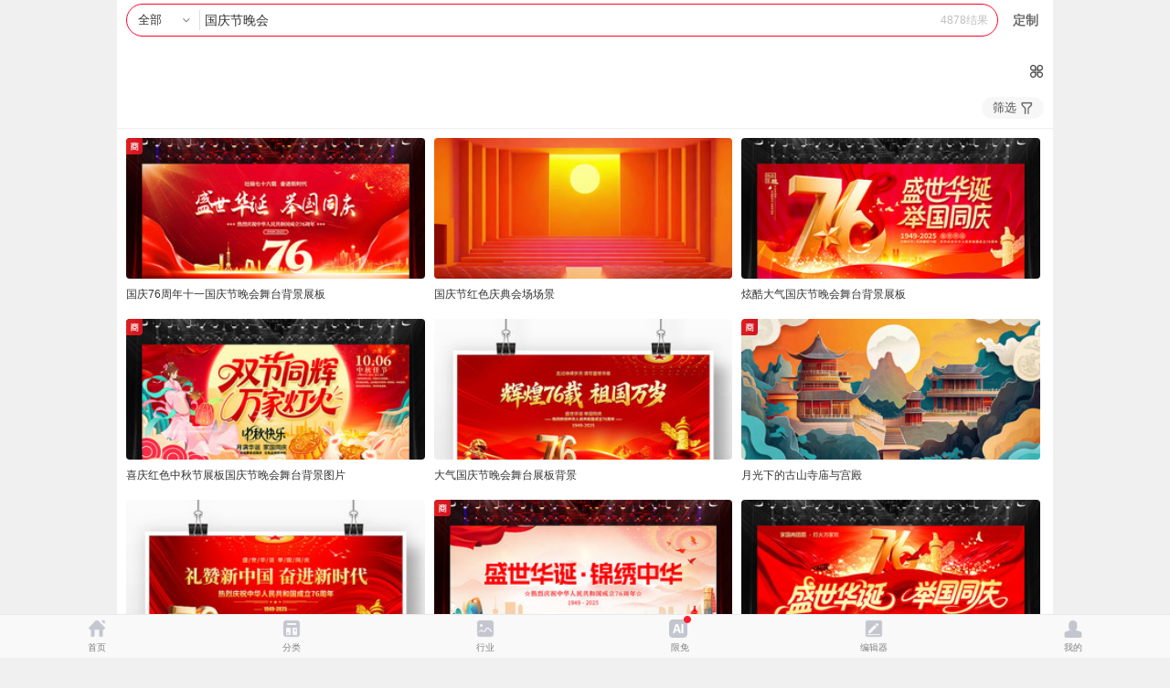

--- FILE ---
content_type: text/html; charset=gbk
request_url: https://m.redocn.com/so-guoqingjie/b9fac7ecbddacdedbbe1.htm
body_size: 12547
content:
       <!DOCTYPE html><html><head><meta charset="gbk"/><title>国庆节晚会图片_国庆节晚会设计素材_红动网</title><meta name="keywords" content="国庆节晚会图片，国庆节晚会素材，国庆节晚会设计素材"/><meta name="description" content="红动中国素材网提供4878个由实名认证设计师上传的原创国庆节晚会图片、国庆节晚会素材、国庆节晚会背景、国庆节晚会模板、国庆节晚会海报等PS素材下载，包含PSD、AI、PNG、JPG、CDR等格式源文件素材，更多精品国庆节晚会设计素材下载，就来红动中国，最后更新于2025-10-31 09:17:55。"/><meta http-equiv="Content-Type" content="text/html; charset=gbk"><meta name="viewport" content="width=device-width,initial-scale=1,maximum-scale=1,minimum-scale=1,user-scalable=no"><meta name="renderer" content="webkit"><meta name="wap-font-scale" content="no"><meta content="telephone=no" name="format-detection"><meta name="apple-touch-fullscreen" content="yes"><meta name="apple-mobile-web-app-capable" content="yes"><meta name="applicable-device" content="mobile" /><meta http-equiv="Cache-Control" content="no-transform" /><!--	int(0)
--><meta name="apple-mobile-web-app-status-bar-style" content="black"><!-- No Baidu Siteapp--><meta http-equiv="Cache-Control" content="no-siteapp"/><link rel="icon" type="image/png" href="https://static.redocn.com/usercenter/m/mizui/i/favicon.png"><!-- Add to homescreen for Chrome on Android --><meta name="mobile-web-app-capable" content="yes"><link rel="icon" sizes="192x192" href="https://static.redocn.com/usercenter/m/mizui/i/app-icon72x72@2x.png"><!-- Add to homescreen for Safari on iOS --><meta name="apple-mobile-web-app-title" content="Amaze UI"/><link rel="canonical" href="https://so.redocn.com/guoqingjie/b9fac7ecbddacdedbbe1.htm"><link rel="apple-touch-icon-precomposed" href="https://static.redocn.com/usercenter/m/mizui/i/app-icon72x72@2x.png"><!-- Tile icon for Win8 (144x144 + tile color) --><meta name="msapplication-TileImage" content="https://static.redocn.com/usercenter/m/mizui/i/app-icon72x72@2x.png"><meta name="msapplication-TileColor" content="#0e90d2"><link rel="stylesheet" href="https://static.redocn.com/usercenter/m/mizui/css/amazeui.min.css"><link rel="stylesheet" href="https://static.redocn.com/usercenter/m/mizui/css/app.min.css?v=202508082"><link rel="stylesheet" href="https://static.redocn.com/usercenter/m/css/newMobile.min.css?v=202508082"><script>var _hmt = _hmt || [];</script><script type="text/javascript" language="JavaScript" src="https://static.redocn.com/usercenter/js/jquery1.8.min.js?t=202508082" type="text/javascript"></script><script type="text/javascript" language="JavaScript" src="https://static.redocn.com/usercenter/m/js/clipboard.min.js?t=202508082" type="text/javascript"></script><script type="text/javascript" language="JavaScript" src="https://static.redocn.com/usercenter/m/mizui/js/amazeui.min.js?t=202508082" type="text/javascript"></script><script type="text/javascript" language="JavaScript" src="https://static.redocn.com/usercenter/m/js/top.min.js?t=202508082" type="text/javascript"></script><script>
	var _hmt = _hmt || [];

	</script><script>
		var _hmt = _hmt || [];
		(function() {
		  var hm = document.createElement("script");
		  hm.src = "https://hm.baidu.com/hm.js?d710c853507ae1ca6c97b1f194e6bfa1";
		  var s = document.getElementsByTagName("script")[0]; 
		  s.parentNode.insertBefore(hm, s);
		})();
		</script></head><body onload='eval(window.atob("[base64]"));'><div id="top_gg"></div><script>
	var current_project='so';
	var need_ajax = 0;
	function centerImg(obj){
		var box_w = $(obj).parents('.imgbox').width();
		var img_w = $(obj).attr('width');
		var img_h = $(obj).attr('height');
		var new_h = parseInt((box_w*img_h)/img_w);
		if(new_h < 154){
			var top = parseInt(154 - new_h)/2;
			$(obj).css("marginTop",top);
		}
	}
</script><style>
	body{background:#fff;}
</style><div id="soResult" class="sosearchbox"><div class="search-group"><div class="search-box flex"><div class="filter"><div class="cur">全部</div><ul><li  class="current"  data="0"><span>全部</span></li><li  data="1"><span>设计稿</span></li><li  data="3"><span>摄影图</span></li><li  data="5"><span>元素库</span></li><li  data="2"><span>VIP素材</span></li></ul></div><div class="input_keywords_box flex"><input type="text" name="search_ipt" value="国庆节晚会" class="input_keywords search_ipt long" placeholder="国庆节晚会" /><div class="clear_btn"></div></div><div class="go_search_icon go_search_btn">搜索</div><div class="result_count">4878结果</div></div><a href="/jiedan?ent=93" class="go_publish">定制</a><div class="cancel-search">取消</div></div><div class="similar_keywords"></div><div class="correlation"><div class="publish_btn"><a href="/jiedan?ent=93">找不到合适的？发布设计需求</a></div><div class="history_search search_list"><div class="title"><h3>搜索历史</h3><div class="del_history_btn"></div></div><div class="list"></div></div><div class="hot_search search_list"><div class="title"><h3>大家都在搜</h3></div><div class="list"><a href="https://m.redocn.com/so-2026/32303236.htm">2026</a><a href="https://m.redocn.com/so-ma/c2edc4ea.htm">马年</a><a href="https://m.redocn.com/so-nian/c4ead6d5d7dcbde1.htm">年终总结</a><a href="https://m.redocn.com/so-gongzuo/b9a4d7f7d7dcbde1.htm">工作总结</a><a href="https://m.redocn.com/so-beijing/baecc9abb1b3beb0.htm">红色背景</a><a href="https://m.redocn.com/so-wenhua/c6f3d2b5cec4bbafc7bd.htm">企业文化墙</a><a href="https://m.redocn.com/so-qiye/c6f3d2b5d0fbb4ab.htm">企业宣传</a><a href="https://m.redocn.com/so-qingtie/d1fbc7ebbaaf.htm">邀请函</a><a href="https://m.redocn.com/so-beijing/c0b6c9abb1b3beb0.htm">蓝色背景</a><a href="https://m.redocn.com/so-haibao/bfc6bcbcbaa3b1a8.htm">科技海报</a></div></div></div><div id="middle_gg" style="margin-top:16px;"></div><div class="choose_cate cate1"><ul class="fids_c fids_c1"></ul><div class="check_cate"></div><div class="all_cate cate1"><ul class="flex fids_c"></ul><div class="slideup"></div></div></div><div class="search_range"><div class="change_group"><!--选了某个一级才有二级--><div class="second_cate" style="display:none;">全部子类</div><div class="filter_btn">筛选</div></div><div class="second_cate_box"><ul class="flex fids_c2"><li class="current"><a href="javascript:;">全部子类</a></li></ul><div class="slideup"></div></div><div class="zj_selector"><ul class="flex"></ul><div class="slideup"></div></div><input type="hidden" value="k" id="search_item1"><input type="hidden" value="gongshi" id="orderby1"><input type="hidden" value="all" id="sucaitype1"><input type="hidden" value="all" id="attach_type1"><input type="hidden" value="" id="iso1"><input type="hidden" value="" id="fids1"><input type="hidden" value="b9fac7ecbddacdedbbe1" class="search_ipt"/></div><div class="masonry-box"><noempty name="aboutZhuanjis"></noempty><div class="masonry sucai_masonry"><div class="item"><a href="https://m.redocn.com/13692444.html"><div class="imgbox"><div class="display"><div class="sign shang_sign"></div></div><img height="287" width="204"  src="https://img.redocn.com/sheji/20250926/guoqing76zhounianshiyiguoqingjiewanhuiwutaibeijingzhanban_13692444.jpg.285.jpg" vheight="287" alt="国庆76周年十一国庆节晚会舞台背景展板" onload="centerImg(this);"></div><div class="sucai-title"><span>国庆76周年十一国庆节晚会舞台背景展板</span></div></a></div><div class="item"><a href="https://m.redocn.com/13491731.html"><div class="imgbox"><div class="display"></div><img height="115" width="204"  src="https://img.redocn.com/sheji/20250103/guoqingjiehongseqingdianhuichangchangjing_13491731.jpg.285.jpg" vheight="115" alt="国庆节红色庆典会场场景" onload="centerImg(this);"></div><div class="sucai-title"><span>国庆节红色庆典会场场景</span></div></a></div><div class="item"><a href="https://m.redocn.com/13692034.html"><div class="imgbox"><div class="display"></div><img height="287" width="204"  src="https://img.redocn.com/sheji/20250925/kudaqiguoqingjiewanhuiwutaibeijingzhanban_13692034.jpg.285.jpg" vheight="287" alt="炫酷大气国庆节晚会舞台背景展板" onload="centerImg(this);"></div><div class="sucai-title"><span>炫酷大气国庆节晚会舞台背景展板</span></div></a></div><div class="item"><a href="https://m.redocn.com/13691033.html"><div class="imgbox"><div class="display"><div class="sign shang_sign"></div></div><img height="287" width="204"  src="https://img.redocn.com/sheji/20250923/xiqinghongsezhongqiujiezhanbanguoqingjiewanhuiwutaibeijingtupian_13691033.jpg.285.jpg" vheight="287" alt="喜庆红色中秋节展板国庆节晚会舞台背景图片" onload="centerImg(this);"></div><div class="sucai-title"><span>喜庆红色中秋节展板国庆节晚会舞台背景图片</span></div></a></div><div class="item"><a href="https://m.redocn.com/13680336.html"><div class="imgbox"><div class="display"></div><img height="287" width="204"  src="https://img.redocn.com/sheji/20250920/daqiguoqingjiewanhuiwutaizhanbanbeijing_13680336.jpg.285.jpg" vheight="287" alt="大气国庆节晚会舞台展板背景" onload="centerImg(this);"></div><div class="sucai-title"><span>大气国庆节晚会舞台展板背景</span></div></a></div><div class="item"><a href="https://m.redocn.com/13492422.html"><div class="imgbox"><div class="display"><div class="sign shang_sign"></div></div><img height="115" width="204"  src="https://img.redocn.com/sheji/20250103/yueguangxiadegushansimiaoyugongdian_13492422.jpg.285.jpg" vheight="115" alt="月光下的古山寺庙与宫殿" onload="centerImg(this);"></div><div class="sucai-title"><span>月光下的古山寺庙与宫殿</span></div></a></div><div class="item"><a href="https://m.redocn.com/13680371.html"><div class="imgbox"><div class="display"></div><img height="287" width="204"  src="https://img.redocn.com/sheji/20250918/hongsedaqiguoqingjiewanhuiwutaizhanbanbeijing_13680371.jpg.285.jpg" vheight="287" alt="红色大气国庆节晚会舞台展板背景" onload="centerImg(this);"></div><div class="sucai-title"><span>红色大气国庆节晚会舞台展板背景</span></div></a></div><div class="item"><a href="https://m.redocn.com/13680817.html"><div class="imgbox"><div class="display"><div class="sign shang_sign"></div></div><img height="287" width="204"  src="https://img.redocn.com/sheji/20250919/guochaofengguoqingjiewanhuiwutaizhanbanbeijing_13680817.jpg.285.jpg" vheight="287" alt="国潮风国庆节晚会舞台展板背景" onload="centerImg(this);"></div><div class="sucai-title"><span>国潮风国庆节晚会舞台展板背景</span></div></a></div><div class="item"><a href="https://m.redocn.com/13679809.html"><div class="imgbox"><div class="display"></div><img class="lazy" height="287" width="204"  data-original="https://img.redocn.com/sheji/20250916/hongsedaqiguoqingjiewanhuiwutaizhanbanbeijing_13679809.jpg.285.jpg" src="https://static.redocn.com/image/grey.gif" alt="红色大气国庆节晚会舞台展板背景" onload="centerImg(this);"></div><div class="sucai-title"><span>红色大气国庆节晚会舞台展板背景</span></div></a></div><div class="item"><a href="https://m.redocn.com/13491665.html"><div class="imgbox"><div class="display"></div><img class="lazy" height="115" width="204"  data-original="https://img.redocn.com/sheji/20250103/piaodongdehongsedongtaisichoubuliaodonghua_13491665.jpg.285.jpg" src="https://static.redocn.com/image/grey.gif" alt="飘动的红色动态丝绸布料动画" onload="centerImg(this);"></div><div class="sucai-title"><span>飘动的红色动态丝绸布料动画</span></div></a></div><div class="item"><a href="https://m.redocn.com/13679802.html"><div class="imgbox"><div class="display"><div class="sign shang_sign"></div></div><img class="lazy" height="287" width="204"  data-original="https://img.redocn.com/sheji/20250916/daqiguoqingjiewanhuiwutaizhanbanbeijing_13679802.jpg.285.jpg" src="https://static.redocn.com/image/grey.gif" alt="大气国庆节晚会舞台展板背景" onload="centerImg(this);"></div><div class="sucai-title"><span>大气国庆节晚会舞台展板背景</span></div></a></div><div class="item"><a href="https://m.redocn.com/13672882.html"><div class="imgbox"><div class="display"><div class="sign shang_sign"></div></div><img class="lazy" height="287" width="204"  data-original="https://img.redocn.com/sheji/20250916/guoqingjiewanhuiwutaibeijingzhanban_13672882.jpg.285.jpg" src="https://static.redocn.com/image/grey.gif" alt="国庆节晚会舞台背景展板" onload="centerImg(this);"></div><div class="sucai-title"><span>国庆节晚会舞台背景展板</span></div></a></div><div class="item"><div class="keywords_item"><a href="https://m.redocn.com/so-guoqingjie/b9fac7ecbddacec4d2d5cdedbbe1.htm"><div class="keyword_cover" style="background-image:url(https://img.redocn.com/sheji/20160612/2016jinianqiyijiandangjie95zhounianwenyiwanhuiwutaibeijingbansheji_6480482.jpg.285.jpg);"></div><span>国庆节文艺晚会</span></a><a href="https://m.redocn.com/so-beijing/b9fac7ecbddacdedbbe1b1b3beb0.htm"><div class="keyword_cover" style="background-image:url(https://img.redocn.com/sheji/20230915/hongsexiyingguoqingzhijingzuguoguoqingjiewanhuiwutaibeijing_13103654_small.jpg);"></div><span>国庆节晚会背景</span></a><a href="https://m.redocn.com/so-guoqing/b9fac7ecbddacdedbbe1cee8cca8b1b3beb0.htm"><div class="keyword_cover" style="background-image:url(https://img.redocn.com/sheji/20160926/wohewodezuguoguoqingwanhuiledbeijingshipinsucai_7204539.jpg.285.jpg);"></div><span>国庆节晚会舞台背景</span></a><a href="https://m.redocn.com/so-beijing/b9fac7ecbddacec4d2d5bbe3d1ddcdedbbe1b1b3beb0.htm"><div class="keyword_cover" style="background-image:url(https://img.redocn.com/sheji/20180927/xiangwangpeilechengpinwenyihuiyanbeijing_9765407.jpg.285.jpg);"></div><span>国庆节文艺汇演晚会背景</span></a></div><!-- <div class="sucai-title"><span>您还可以搜</span></div>	 --></div><div class="item"><a href="https://m.redocn.com/13668767.html"><div class="imgbox"><div class="display"><div class="sign shang_sign"></div></div><img class="lazy" height="287" width="204"  data-original="https://img.redocn.com/sheji/20250915/xuexiaoguoqingjiewanhuiwutaibeijingzhanban_13668767.jpg.285.jpg" src="https://static.redocn.com/image/grey.gif" alt="学校国庆节晚会舞台背景展板" onload="centerImg(this);"></div><div class="sucai-title"><span>学校国庆节晚会舞台背景展板</span></div></a></div><div class="item"><a href="https://m.redocn.com/13492102.html"><div class="imgbox"><div class="display"></div><img class="lazy" height="115" width="204"  data-original="https://img.redocn.com/sheji/20250103/hongsebeijingzhongdewuzhejianying_13492102.jpg.285.jpg" src="https://static.redocn.com/image/grey.gif" alt="红色背景中的舞者剪影" onload="centerImg(this);"></div><div class="sucai-title"><span>红色背景中的舞者剪影</span></div></a></div><div class="item"><a href="https://m.redocn.com/13667822.html"><div class="imgbox"><div class="display"><div class="sign shang_sign"></div></div><img class="lazy" height="287" width="204"  data-original="https://img.redocn.com/sheji/20250912/hongseguoqingjiewanhuiwutaibeijing_13667822.jpg.285.jpg" src="https://static.redocn.com/image/grey.gif" alt="红色国庆节晚会舞台背景" onload="centerImg(this);"></div><div class="sucai-title"><span>红色国庆节晚会舞台背景</span></div></a></div><div class="item"><a href="https://m.redocn.com/13693993.html"><div class="imgbox"><div class="display"><div class="sign shang_sign"></div></div><img class="lazy" height="287" width="204"  data-original="https://img.redocn.com/sheji/20250930/zhongqiuguoqingshuangjietongqingwanhuiwutaibeijingzhanban_13693993.jpg.285.jpg" src="https://static.redocn.com/image/grey.gif" alt="中秋国庆双节同庆晚会舞台背景展板" onload="centerImg(this);"></div><div class="sucai-title"><span>中秋国庆双节同庆晚会舞台背景展板</span></div></a></div><div class="item"><a href="https://m.redocn.com/13693785.html"><div class="imgbox"><div class="display"></div><img class="lazy" height="287" width="204"  data-original="https://img.redocn.com/sheji/20250930/hongsedaqiguoqingjie76zhounianguoqingjiezhanban_13693785.jpg.285.jpg" src="https://static.redocn.com/image/grey.gif" alt="红色大气国庆节76周年国庆节展板" onload="centerImg(this);"></div><div class="sucai-title"><span>红色大气国庆节76周年国庆节展板</span></div></a></div><div class="item"><a href="https://m.redocn.com/13492039.html"><div class="imgbox"><div class="display"></div><img class="lazy" height="115" width="204"  data-original="https://img.redocn.com/sheji/20250103/shanchengshangdehongseqizhi_13492039.jpg.285.jpg" src="https://static.redocn.com/image/grey.gif" alt="山城上的红色旗帜" onload="centerImg(this);"></div><div class="sucai-title"><span>山城上的红色旗帜</span></div></a></div><div class="item"><a href="https://m.redocn.com/13693342.html"><div class="imgbox"><div class="display"><div class="sign shang_sign"></div></div><img class="lazy" height="287" width="204"  data-original="https://img.redocn.com/sheji/20250928/zhongqiujiajieshengshihuadanzhongqiuguoqingwanhuibeijingzhanban_13693342.jpg.285.jpg" src="https://static.redocn.com/image/grey.gif" alt="中秋佳节盛世华诞中秋国庆晚会背景展板" onload="centerImg(this);"></div><div class="sucai-title"><span>中秋佳节盛世华诞中秋国庆晚会背景展板</span></div></a></div><div class="item"><a href="https://m.redocn.com/13693344.html"><div class="imgbox"><div class="display"><div class="sign shang_sign"></div></div><img class="lazy" height="287" width="204"  data-original="https://img.redocn.com/sheji/20250928/yuemanhuadanjiaguotonghuizhongqiuguoqingshuangjiewanhuiwutaibeijing_13693344.jpg.285.jpg" src="https://static.redocn.com/image/grey.gif" alt="月满华诞家国同辉中秋国庆双节晚会舞台背景" onload="centerImg(this);"></div><div class="sucai-title"><span>月满华诞家国同辉中秋国庆双节晚会舞台背景</span></div></a></div><div class="item"><a href="https://m.redocn.com/13693613.html"><div class="imgbox"><div class="display"><div class="sign shang_sign"></div></div><img class="lazy" height="287" width="204"  data-original="https://img.redocn.com/sheji/20250928/shiyiguoqingjiejianguo76zhounianxuanchuanlan_13693613.jpg.285.jpg" src="https://static.redocn.com/image/grey.gif" alt="十一国庆节建国76周年宣传栏" onload="centerImg(this);"></div><div class="sucai-title"><span>十一国庆节建国76周年宣传栏</span></div></a></div><div class="item"><a href="https://m.redocn.com/13491732.html"><div class="imgbox"><div class="display"></div><img class="lazy" height="115" width="204"  data-original="https://img.redocn.com/sheji/20250103/hongsebeijingxiadezhongguofengjianzhuyuyanhuaxiu_13491732.jpg.285.jpg" src="https://static.redocn.com/image/grey.gif" alt="红色背景下的中国风建筑与烟花秀" onload="centerImg(this);"></div><div class="sucai-title"><span>红色背景下的中国风建筑与烟花秀</span></div></a></div><div class="item"><a href="https://m.redocn.com/13693614.html"><div class="imgbox"><div class="display"><div class="sign shang_sign"></div></div><img class="lazy" height="287" width="204"  data-original="https://img.redocn.com/sheji/20250928/xiyingguoqingshiyiguoqingjiexuanchuanlanzhanban_13693614.jpg.285.jpg" src="https://static.redocn.com/image/grey.gif" alt="喜迎国庆十一国庆节宣传栏展板" onload="centerImg(this);"></div><div class="sucai-title"><span>喜迎国庆十一国庆节宣传栏展板</span></div></a></div><div class="item"><div class="keywords_item"><a href="https://m.redocn.com/so-guoqingjie/b9fac7ecbddacec4d2d5cdedbbe1bddac4bfb5a5.htm"><div class="keyword_cover" style="background-image:url(https://img.redocn.com/sheji/20240118/zhongguofengchunjielianhuanwanhuijiemudan6_11983260_small.jpg);"></div><span>国庆节文艺晚会节目单</span></a><a href="https://m.redocn.com/so-guoqingjie/b9fac7ecbddac1aabbb6cdedbbe1.htm"><div class="keyword_cover" style="background-image:url(https://img.redocn.com/sheji/20170925/zhongqiuguoqinglianhuanwanhuibeijing_8751673_small.jpg);"></div><span>国庆节联欢晚会</span></a><a href="https://m.redocn.com/so-huace/b9fac7ecbddacdedbbe1bddac4bfb5a5.htm"><div class="keyword_cover" style="background-image:url(https://img.redocn.com/sheji/20190925/jianguo70zhounianxiyingguoqingjiewanhuijiemudansheji_10593305_small.jpg);"></div><span>国庆节晚会节目单</span></a><a href="https://m.redocn.com/so-zhongqiu/d6d0c7efb9fac7ecbddacdedbbe1b1b3beb0cdbc.htm"><div class="keyword_cover" style="background-image:url(https://img.redocn.com/sheji/20200915/zhongguofengyingzhongqiuqingguoqingwanhuiwutaibeijingzhanban_11157497_small.jpg);"></div><span>中秋国庆节晚会背景图</span></a></div><!-- <div class="sucai-title"><span>您还可以搜</span></div>	 --></div><div class="item"><a href="https://m.redocn.com/13693621.html"><div class="imgbox"><div class="display"><div class="sign shang_sign"></div></div><img class="lazy" height="287" width="204"  data-original="https://img.redocn.com/sheji/20250928/shiyiguoqingjiexuanchuanlansheji_13693621.jpg.285.jpg" src="https://static.redocn.com/image/grey.gif" alt="十一国庆节宣传栏设计" onload="centerImg(this);"></div><div class="sucai-title"><span>十一国庆节宣传栏设计</span></div></a></div><div class="item"><a href="https://m.redocn.com/13692932.html"><div class="imgbox"><div class="display"><div class="sign shang_sign"></div></div><img class="lazy" height="287" width="204"  data-original="https://img.redocn.com/sheji/20250927/daqixinzhongguochengli76zhounianguoqingjiewutaibeijingzhanban_13692932.jpg.285.jpg" src="https://static.redocn.com/image/grey.gif" alt="大气新中国成立76周年国庆节舞台背景展板" onload="centerImg(this);"></div><div class="sucai-title"><span>大气新中国成立76周年国庆节舞台背景展板</span></div></a></div><div class="item"><a href="https://m.redocn.com/13491680.html"><div class="imgbox"><div class="display"></div><img class="lazy" height="115" width="204"  data-original="https://img.redocn.com/sheji/20250103/xiqinghongsepiaodongdesichouchouduan_13491680.jpg.285.jpg" src="https://static.redocn.com/image/grey.gif" alt="喜庆红色飘动的丝绸绸缎" onload="centerImg(this);"></div><div class="sucai-title"><span>喜庆红色飘动的丝绸绸缎</span></div></a></div><div class="item"><a href="https://m.redocn.com/13692920.html"><div class="imgbox"><div class="display"><div class="sign shang_sign"></div></div><img class="lazy" height="287" width="204"  data-original="https://img.redocn.com/sheji/20250927/guoqing76zhounianshiyiguoqingjiexuanchuanlanzhanban_13692920.jpg.285.jpg" src="https://static.redocn.com/image/grey.gif" alt="国庆76周年十一国庆节宣传栏展板" onload="centerImg(this);"></div><div class="sucai-title"><span>国庆76周年十一国庆节宣传栏展板</span></div></a></div><div class="item"><a href="https://m.redocn.com/13693626.html"><div class="imgbox"><div class="display"></div><img class="lazy" height="287" width="204"  data-original="https://img.redocn.com/sheji/20250928/guoqing76zhounian2025nianshiyiguoqingjiezhanbanbeijing_13693626.jpg.285.jpg" src="https://static.redocn.com/image/grey.gif" alt="国庆76周年2025年十一国庆节展板背景" onload="centerImg(this);"></div><div class="sucai-title"><span>国庆76周年2025年十一国庆节展板背景</span></div></a></div><div class="item"><a href="https://m.redocn.com/13693634.html"><div class="imgbox"><div class="display"><div class="sign shang_sign"></div></div><img class="lazy" height="287" width="204"  data-original="https://img.redocn.com/sheji/20250928/yuemanzhongqiushengshihuadanzhongqiuguoqingshuangjiewanhuiwutaibeijing_13693634.jpg.285.jpg" src="https://static.redocn.com/image/grey.gif" alt="月满中秋盛世华诞中秋国庆双节晚会舞台背景" onload="centerImg(this);"></div><div class="sucai-title"><span>月满中秋盛世华诞中秋国庆双节晚会舞台背景</span></div></a></div><div class="item"><a href="https://m.redocn.com/13491663.html"><div class="imgbox"><div class="display"></div><img class="lazy" height="115" width="204"  data-original="https://img.redocn.com/sheji/20250103/hongsezhutichengshibeijingdonghua_13491663.jpg.285.jpg" src="https://static.redocn.com/image/grey.gif" alt="红色主题城市背景动画" onload="centerImg(this);"></div><div class="sucai-title"><span>红色主题城市背景动画</span></div></a></div><div class="item"><a href="https://m.redocn.com/13693632.html"><div class="imgbox"><div class="display"><div class="sign shang_sign"></div></div><img class="lazy" height="287" width="204"  data-original="https://img.redocn.com/sheji/20250928/xiyingzhongqiuzhongqiuguoqingshuangjiewanhuiwutaibeijing_13693632.jpg.285.jpg" src="https://static.redocn.com/image/grey.gif" alt="喜迎中秋中秋国庆双节晚会舞台背景" onload="centerImg(this);"></div><div class="sucai-title"><span>喜迎中秋中秋国庆双节晚会舞台背景</span></div></a></div><div class="item"><a href="https://m.redocn.com/13692415.html"><div class="imgbox"><div class="display"><div class="sign shang_sign"></div></div><img class="lazy" height="287" width="204"  data-original="https://img.redocn.com/sheji/20250926/xiyingguoqingshiyiguoqingjiehaibaosheji_13692415.jpg.285.jpg" src="https://static.redocn.com/image/grey.gif" alt="喜迎国庆十一国庆节海报设计" onload="centerImg(this);"></div><div class="sucai-title"><span>喜迎国庆十一国庆节海报设计</span></div></a></div><div class="item"><a href="https://m.redocn.com/13692545.html"><div class="imgbox"><div class="display"><div class="sign shang_sign"></div></div><img class="lazy" height="287" width="204"  data-original="https://img.redocn.com/sheji/20250926/shiyiguoqingjiehaibao_13692545.jpg.285.jpg" src="https://static.redocn.com/image/grey.gif" alt="十一国庆节海报" onload="centerImg(this);"></div><div class="sucai-title"><span>十一国庆节海报</span></div></a></div><div class="item"><a href="https://m.redocn.com/jieri_7156215.html"><div class="imgbox"><div class="display"><div class="jvchi"></div><div class="sign shang_sign"></div></div><img class="lazy" height="525" width="204"  data-original="https://img.redocn.com/sheji/20160920/guoqingjiecuxiaohaibao_7156215.jpg.285.jpg" src="https://static.redocn.com/image/grey.gif" alt="国庆节促销海报" onload="centerImg(this);"></div><div class="sucai-title"><span>国庆节促销海报</span></div></a></div><div class="item"><div class="keywords_item"><a href="https://m.redocn.com/so-PPT/b9fac7ecbddacdedbbe1707074.htm"><div class="keyword_cover" style="background-image:url(https://img.redocn.com/sheji/20211008/shiyiguoqingjiexinzhongguochengli72zhounianPPThanjianggao_11750161_small.jpg);"></div><span>国庆节晚会ppt</span></a><a href="https://m.redocn.com/so-beijing/b9fac7ecbddacdedbbe1b1b3beb0cdbc.htm"><div class="keyword_cover" style="background-image:url(https://img.redocn.com/sheji/20220914/guoqingjie73zhounianguoqingjiezhanbanbeijingtu_12638109_small.jpg);"></div><span>国庆节晚会背景图</span></a><a href="https://m.redocn.com/so-guoqing/b9fac7ecbddacec4d2d5cdedbbe1b1b3beb0.htm"><div class="keyword_cover" style="background-image:url(https://img.redocn.com/shejigao/20120617/20120614_44b856daafc5482fa282VWyDe7fo1Lx0.jpg.285.jpg);"></div><span>国庆节文艺晚会背景</span></a><a href="https://m.redocn.com/so-beijing/b9fac7ecbddacdedbbe1cee8cca8b1b3beb0cdbc.htm"><div class="keyword_cover" style="background-image:url(https://img.redocn.com/shejigao/20110913/20110912_4410ecc3be25258fd1ba8bryro33bX4Z.jpg.285.jpg);"></div><span>国庆节晚会舞台背景图</span></a></div><!-- <div class="sucai-title"><span>您还可以搜</span></div>	 --></div><div class="item"><a href="https://m.redocn.com/13692779.html"><div class="imgbox"><div class="display"><div class="sign shang_sign"></div></div><img class="lazy" height="287" width="204"  data-original="https://img.redocn.com/sheji/20250926/shiyiguoqingjieqingzhuguoqing76zhounianwanhuibeijingzhanban_13692779.jpg.285.jpg" src="https://static.redocn.com/image/grey.gif" alt="十一国庆节庆祝国庆76周年晚会背景展板" onload="centerImg(this);"></div><div class="sucai-title"><span>十一国庆节庆祝国庆76周年晚会背景展板</span></div></a></div><div class="item"><a href="https://m.redocn.com/13692787.html"><div class="imgbox"><div class="display"></div><img class="lazy" height="287" width="204"  data-original="https://img.redocn.com/sheji/20250926/hongsedaqiguoqingjiehaibaozhanbanbeijingtupian_13692787.jpg.285.jpg" src="https://static.redocn.com/image/grey.gif" alt="红色大气国庆节海报展板背景图片" onload="centerImg(this);"></div><div class="sucai-title"><span>红色大气国庆节海报展板背景图片</span></div></a></div><div class="item"><a href="https://m.redocn.com/13692906.html"><div class="imgbox"><div class="display"><div class="sign shang_sign"></div></div><img class="lazy" height="287" width="204"  data-original="https://img.redocn.com/sheji/20250926/shiyiguoqingjie76zhounianxuanchuanlanzhanban_13692906.jpg.285.jpg" src="https://static.redocn.com/image/grey.gif" alt="十一国庆节76周年宣传栏展板" onload="centerImg(this);"></div><div class="sucai-title"><span>十一国庆节76周年宣传栏展板</span></div></a></div><div class="item"><a href="https://m.redocn.com/13413665.html"><div class="imgbox"><div class="display"><div class="sign shang_sign"></div></div><img class="lazy" height="287" width="204"  data-original="https://img.redocn.com/sheji/20240918/guoqing75zhounianshiyiguoqingjiewanhuibeijingzhanban_13413665.jpg.285.jpg" src="https://static.redocn.com/image/grey.gif" alt="国庆75周年十一国庆节晚会背景展板" onload="centerImg(this);"></div><div class="sucai-title"><span>国庆75周年十一国庆节晚会背景展板</span></div></a></div><div class="item"><a href="https://m.redocn.com/13692861.html"><div class="imgbox"><div class="display"><div class="sign shang_sign"></div></div><img class="lazy" height="287" width="204"  data-original="https://img.redocn.com/sheji/20250926/hongsedaqishengshihuadanguoqingjiexuanchuanzhanban_13692861.jpg.285.jpg" src="https://static.redocn.com/image/grey.gif" alt="红色大气盛世华诞国庆节宣传展板" onload="centerImg(this);"></div><div class="sucai-title"><span>红色大气盛世华诞国庆节宣传展板</span></div></a></div><div class="item"><a href="https://m.redocn.com/13692530.html"><div class="imgbox"><div class="display"><div class="sign shang_sign"></div></div><img class="lazy" height="287" width="204"  data-original="https://img.redocn.com/sheji/20250926/xiyingguoqingshengshihuadanguoqingjiexuanchuanzhanban_13692530.jpg.285.jpg" src="https://static.redocn.com/image/grey.gif" alt="喜迎国庆盛世华诞国庆节宣传展板" onload="centerImg(this);"></div><div class="sucai-title"><span>喜迎国庆盛世华诞国庆节宣传展板</span></div></a></div><div class="item"><a href="https://m.redocn.com/13692532.html"><div class="imgbox"><div class="display"><div class="sign shang_sign"></div></div><img class="lazy" height="287" width="204"  data-original="https://img.redocn.com/sheji/20250926/lanseshiyiguoqingjie76zhounianbeijingzhanban_13692532.jpg.285.jpg" src="https://static.redocn.com/image/grey.gif" alt="蓝色十一国庆节76周年背景展板" onload="centerImg(this);"></div><div class="sucai-title"><span>蓝色十一国庆节76周年背景展板</span></div></a></div><div class="item"><a href="https://m.redocn.com/13421969.html"><div class="imgbox"><div class="display"><div class="sign shang_sign"></div></div><img class="lazy" height="287" width="204"  data-original="https://img.redocn.com/sheji/20240928/qingzhuxinzhongguochengli75zhounianguoqingjiewanhuibeijingzhanban_13421969.jpg.285.jpg" src="https://static.redocn.com/image/grey.gif" alt="庆祝新中国成立75周年国庆节晚会背景展板" onload="centerImg(this);"></div><div class="sucai-title"><span>庆祝新中国成立75周年国庆节晚会背景展板</span></div></a></div><div class="item"><a href="https://m.redocn.com/13692429.html"><div class="imgbox"><div class="display"><div class="sign shang_sign"></div></div><img class="lazy" height="287" width="204"  data-original="https://img.redocn.com/sheji/20250926/hongsedaqishiyiguoqingjie76zhounianwutaibeijingzhanban_13692429.jpg.285.jpg" src="https://static.redocn.com/image/grey.gif" alt="红色大气十一国庆节76周年舞台背景展板" onload="centerImg(this);"></div><div class="sucai-title"><span>红色大气十一国庆节76周年舞台背景展板</span></div></a></div><div class="item"><a href="https://m.redocn.com/13692054.html"><div class="imgbox"><div class="display"><div class="sign shang_sign"></div></div><img class="lazy" height="287" width="204"  data-original="https://img.redocn.com/sheji/20250925/xiqingdaqiguoqingjiezhanbanzhongqiujiezhanbanshuangjiezhanban_13692054.jpg.285.jpg" src="https://static.redocn.com/image/grey.gif" alt="喜庆大气国庆节展板中秋节展板双节展板" onload="centerImg(this);"></div><div class="sucai-title"><span>喜庆大气国庆节展板中秋节展板双节展板</span></div></a></div><div class="item"><a href="https://m.redocn.com/13692218.html"><div class="imgbox"><div class="display"><div class="sign shang_sign"></div></div><img class="lazy" height="287" width="204"  data-original="https://img.redocn.com/sheji/20250925/hongsedaqiguoqing76zhounianguoqingjiebeijingzhanban_13692218.jpg.285.jpg" src="https://static.redocn.com/image/grey.gif" alt="红色大气国庆76周年国庆节背景展板" onload="centerImg(this);"></div><div class="sucai-title"><span>红色大气国庆76周年国庆节背景展板</span></div></a></div><div class="item"><div class="keywords_item"><a href="https://m.redocn.com/so-haibao/b9fac7ecbddacdedbbe1baa3b1a8c9e8bcc6.htm"><div class="keyword_cover" style="background-image:url(https://img.redocn.com/sheji/20140916/shiyihuanleguoqingchuangyihaibao_3086587.jpg.285.jpg);"></div><span>国庆节晚会海报设计</span></a><a href="https://m.redocn.com/so-guoqing/b9fac7ecbddacdedbbe1b1b3beb0b0e5.htm"><div class="keyword_cover" style="background-image:url(https://img.redocn.com/sheji/20161021/tiananmenhongqidangzhengwanhuibeijingshipinsucai_7296585.jpg.285.jpg);"></div><span>国庆节晚会背景板</span></a><a href="https://m.redocn.com/so-beijing/b9fac7ecbddacdedbbe1bfa8cda8b1b3beb0.htm"><div class="keyword_cover" style="background-image:url(https://img.redocn.com/sheji/20170928/shuicaiguoqingjiecuxiaohaibao_8762145_small.jpg);"></div><span>国庆节晚会卡通背景</span></a><a href="https://m.redocn.com/so-guoqing/b9fac7ecbddad5b9b0e5b9fac7eccdedbbe1.htm"><div class="keyword_cover" style="background-image:url(https://img.redocn.com/sheji/20171009/zhongguofenghongseguoqingzhanban_8770417_small.jpg);"></div><span>国庆节展板国庆晚会</span></a></div><!-- <div class="sucai-title"><span>您还可以搜</span></div>	 --></div><div class="item"><a href="https://m.redocn.com/13416991.html"><div class="imgbox"><div class="display"><div class="sign shang_sign"></div></div><img class="lazy" height="287" width="204"  data-original="https://img.redocn.com/sheji/20240920/xinzhongguochengli75zhounianshiyiguoqingjiewanhuibeijingzhanban_13416991.jpg.285.jpg" src="https://static.redocn.com/image/grey.gif" alt="新中国成立75周年十一国庆节晚会背景展板" onload="centerImg(this);"></div><div class="sucai-title"><span>新中国成立75周年十一国庆节晚会背景展板</span></div></a></div><div class="item"><a href="https://m.redocn.com/13692220.html"><div class="imgbox"><div class="display"><div class="sign shang_sign"></div></div><img class="lazy" height="287" width="204"  data-original="https://img.redocn.com/sheji/20250925/daqihongsexiyingguoqingguoqingjiewutaibeijingzhanban_13692220.jpg.285.jpg" src="https://static.redocn.com/image/grey.gif" alt="大气红色喜迎国庆国庆节舞台背景展板" onload="centerImg(this);"></div><div class="sucai-title"><span>大气红色喜迎国庆国庆节舞台背景展板</span></div></a></div><div class="item"><a href="https://m.redocn.com/13691993.html"><div class="imgbox"><div class="display"><div class="sign shang_sign"></div></div><img class="lazy" height="287" width="204"  data-original="https://img.redocn.com/sheji/20250925/xiyingzhongqiuhuanduguoqingzhongqiuguoqingshuangjiewanhuiwutaibeijing_13691993.jpg.285.jpg" src="https://static.redocn.com/image/grey.gif" alt="喜迎中秋欢度国庆中秋国庆双节晚会舞台背景" onload="centerImg(this);"></div><div class="sucai-title"><span>喜迎中秋欢度国庆中秋国庆双节晚会舞台背景</span></div></a></div><div class="item"><a href="https://m.redocn.com/13692324.html"><div class="imgbox"><div class="display"><div class="sign shang_sign"></div></div><img class="lazy" height="287" width="204"  data-original="https://img.redocn.com/sheji/20250925/guoqing76zhounianshiyiguoqingjiewutaibeijingzhanban_13692324.jpg.285.jpg" src="https://static.redocn.com/image/grey.gif" alt="国庆76周年十一国庆节舞台背景展板" onload="centerImg(this);"></div><div class="sucai-title"><span>国庆76周年十一国庆节舞台背景展板</span></div></a></div><div class="item"><a href="https://m.redocn.com/13421210.html"><div class="imgbox"><div class="display"><div class="sign shang_sign"></div></div><img class="lazy" height="287" width="204"  data-original="https://img.redocn.com/sheji/20240927/qingzhuxinzhongguochengli75zhounianguoqingjiewanhuiwutaibeijing_13421210.jpg.285.jpg" src="https://static.redocn.com/image/grey.gif" alt="庆祝新中国成立75周年国庆节晚会舞台背景" onload="centerImg(this);"></div><div class="sucai-title"><span>庆祝新中国成立75周年国庆节晚会舞台背景</span></div></a></div><div class="item"><a href="https://m.redocn.com/13692016.html"><div class="imgbox"><div class="display"><div class="sign shang_sign"></div></div><img class="lazy" height="287" width="204"  data-original="https://img.redocn.com/sheji/20250925/2025nianzhongqiuguoqingwanhuiwutaibeijingzhanban_13692016.jpg.285.jpg" src="https://static.redocn.com/image/grey.gif" alt="2025年中秋国庆晚会舞台背景展板" onload="centerImg(this);"></div><div class="sucai-title"><span>2025年中秋国庆晚会舞台背景展板</span></div></a></div><div class="item"><a href="https://m.redocn.com/13691467.html"><div class="imgbox"><div class="display"><div class="sign shang_sign"></div></div><img class="lazy" height="287" width="204"  data-original="https://img.redocn.com/sheji/20250923/zhongqiujiehaibaozhongqiujiezhanbanwanhuiwutaibeijing_13691467.jpg.285.jpg" src="https://static.redocn.com/image/grey.gif" alt="中秋节海报中秋节展板晚会舞台背景" onload="centerImg(this);"></div><div class="sucai-title"><span>中秋节海报中秋节展板晚会舞台背景</span></div></a></div><div class="item"><a href="https://m.redocn.com/13691469.html"><div class="imgbox"><div class="display"><div class="sign shang_sign"></div></div><img class="lazy" height="287" width="204"  data-original="https://img.redocn.com/sheji/20250923/chaoweimeizhongqiujiehaibaozhongqiujiezhanbanwanhuiwutaibeijingtu_13691469.jpg.285.jpg" src="https://static.redocn.com/image/grey.gif" alt="超唯美中秋节海报中秋节展板晚会舞台背景图" onload="centerImg(this);"></div><div class="sucai-title"><span>超唯美中秋节海报中秋节展板晚会舞台背景图</span></div></a></div><div class="item"><a href="https://m.redocn.com/13419644.html"><div class="imgbox"><div class="display"><div class="sign shang_sign"></div></div><img class="lazy" height="287" width="204"  data-original="https://img.redocn.com/sheji/20240924/hongsedaqixiyingguoqingshengshihuadanguoqingjiewanhuibeijing_13419644.jpg.285.jpg" src="https://static.redocn.com/image/grey.gif" alt="红色大气喜迎国庆盛世华诞国庆节晚会背景" onload="centerImg(this);"></div><div class="sucai-title"><span>红色大气喜迎国庆盛世华诞国庆节晚会背景</span></div></a></div><div class="item"><a href="https://m.redocn.com/13691353.html"><div class="imgbox"><div class="display"></div><img class="lazy" height="287" width="204"  data-original="https://img.redocn.com/sheji/20250925/hongsedaqishiyiguoqing76zhounianguoqingjiezhanbanbeijing_13691353.jpg.285.jpg" src="https://static.redocn.com/image/grey.gif" alt="红色大气十一国庆76周年国庆节展板背景" onload="centerImg(this);"></div><div class="sucai-title"><span>红色大气十一国庆76周年国庆节展板背景</span></div></a></div><div class="item"><a href="https://m.redocn.com/13690340.html"><div class="imgbox"><div class="display"><div class="sign shang_sign"></div></div><img class="lazy" height="287" width="204"  data-original="https://img.redocn.com/sheji/20250923/shiyiguoqingjie76zhounianhaibao_13690340.jpg.285.jpg" src="https://static.redocn.com/image/grey.gif" alt="十一国庆节76周年海报" onload="centerImg(this);"></div><div class="sucai-title"><span>十一国庆节76周年海报</span></div></a></div><div class="item"><div class="keywords_item"><a href="https://m.redocn.com/so-guoqing/b9fac7ecbddacdedbbe1baa3b1a8.htm"><div class="keyword_cover" style="background-image:url(https://img.redocn.com/sheji/20140916/shiyihuanleguoqingchuangyihaibao_3086587.jpg.285.jpg);"></div><span>国庆节晚会海报</span></a><a href="https://m.redocn.com/so-guoqing/d6d0c7efbddab9fac7ecbddacdedbbe16165c4a3b0e5.htm"><div class="keyword_cover" style="background-image:url(https://img.redocn.com/sheji/20150916/zhongqiujieguoqingjieshuangjiewanhuikaichangaemoban_4975538_small.jpg);"></div><span>中秋节国庆节晚会ae模板</span></a><a href="https://m.redocn.com/so-beijing/b9fac7ecbddacdedbbe1b1b3beb0c9e8bcc6.htm"><div class="keyword_cover" style="background-image:url(https://img.redocn.com/sheji/20240910/guoqing75zhounianguoqingjiezhanban2_13401215_small.jpg);"></div><span>国庆节晚会背景设计</span></a><a href="https://m.redocn.com/so-wanhui/b9fac7ecbdda3636cdedbbe1b1b3beb0.htm"><div class="keyword_cover" style="background-image:url(https://img.redocn.com/sheji/20160927/shiyiguoqing67zhounianqingdianhuiyigongzuohuibaoPPT_7208959_small.jpg);"></div><span>国庆节66晚会背景</span></a></div><!-- <div class="sucai-title"><span>您还可以搜</span></div>	 --></div><div class="item"><a href="https://m.redocn.com/13690696.html"><div class="imgbox"><div class="display"><div class="sign shang_sign"></div></div><img class="lazy" height="287" width="204"  data-original="https://img.redocn.com/sheji/20250923/hongsedaqiguoqing76zhounianguoqingjiehaibaosheji_13690696.jpg.285.jpg" src="https://static.redocn.com/image/grey.gif" alt="红色大气国庆76周年国庆节海报设计" onload="centerImg(this);"></div><div class="sucai-title"><span>红色大气国庆76周年国庆节海报设计</span></div></a></div><div class="item"><a href="https://m.redocn.com/13414560.html"><div class="imgbox"><div class="display"><div class="sign shang_sign"></div></div><img class="lazy" height="287" width="204"  data-original="https://img.redocn.com/sheji/20240919/xinzhongguochengli75zhounianshiyiguoqingjiewanhuibeijingzhanban_13414560.jpg.285.jpg" src="https://static.redocn.com/image/grey.gif" alt="新中国成立75周年十一国庆节晚会背景展板" onload="centerImg(this);"></div><div class="sucai-title"><span>新中国成立75周年十一国庆节晚会背景展板</span></div></a></div><div class="item"><a href="https://m.redocn.com/13690734.html"><div class="imgbox"><div class="display"><div class="sign shang_sign"></div></div><img class="lazy" height="287" width="204"  data-original="https://img.redocn.com/sheji/20250923/hongsexiyingguoqing76zhounianshiyiguoqingjiehaibaosheji_13690734.jpg.285.jpg" src="https://static.redocn.com/image/grey.gif" alt="红色喜迎国庆76周年十一国庆节海报设计" onload="centerImg(this);"></div><div class="sucai-title"><span>红色喜迎国庆76周年十一国庆节海报设计</span></div></a></div><div class="item"><a href="https://m.redocn.com/13690622.html"><div class="imgbox"><div class="display"></div><img class="lazy" height="287" width="204"  data-original="https://img.redocn.com/sheji/20250923/wohewodezuguoguoqingjiexuanchuanguoqingzhanban_13690622.jpg.285.jpg" src="https://static.redocn.com/image/grey.gif" alt="我和我的祖国国庆节宣传国庆展板" onload="centerImg(this);"></div><div class="sucai-title"><span>我和我的祖国国庆节宣传国庆展板</span></div></a></div><div class="item"><a href="https://m.redocn.com/13690623.html"><div class="imgbox"><div class="display"></div><img class="lazy" height="287" width="204"  data-original="https://img.redocn.com/sheji/20250923/shengshihuadanjinxiuzhonghuaguoqingjiezhanban_13690623.jpg.285.jpg" src="https://static.redocn.com/image/grey.gif" alt="盛世华诞锦绣中华国庆节展板" onload="centerImg(this);"></div><div class="sucai-title"><span>盛世华诞锦绣中华国庆节展板</span></div></a></div><div class="item"><a href="https://m.redocn.com/13414517.html"><div class="imgbox"><div class="display"><div class="sign shang_sign"></div></div><img class="lazy" height="287" width="204"  data-original="https://img.redocn.com/sheji/20240919/xinzhongguochengli75zhounianshiyiguoqingjiewanhuiwutaibeijing_13414517.jpg.285.jpg" src="https://static.redocn.com/image/grey.gif" alt="新中国成立75周年十一国庆节晚会舞台背景" onload="centerImg(this);"></div><div class="sucai-title"><span>新中国成立75周年十一国庆节晚会舞台背景</span></div></a></div><div class="item"><a href="https://m.redocn.com/13690624.html"><div class="imgbox"><div class="display"></div><img class="lazy" height="287" width="204"  data-original="https://img.redocn.com/sheji/20250923/guoqing76zhounianguoqingjiezhanban_13690624.jpg.285.jpg" src="https://static.redocn.com/image/grey.gif" alt="国庆76周年国庆节展板" onload="centerImg(this);"></div><div class="sucai-title"><span>国庆76周年国庆节展板</span></div></a></div><div class="item"><a href="https://m.redocn.com/13690784.html"><div class="imgbox"><div class="display"><div class="sign shang_sign"></div></div><img class="lazy" height="287" width="204"  data-original="https://img.redocn.com/sheji/20250923/guochaofengguoqing76zhounianshiyiguoqingjiexuanchuanzhanban_13690784.jpg.285.jpg" src="https://static.redocn.com/image/grey.gif" alt="国潮风国庆76周年十一国庆节宣传展板" onload="centerImg(this);"></div><div class="sucai-title"><span>国潮风国庆76周年十一国庆节宣传展板</span></div></a></div><div class="item"><a href="https://m.redocn.com/13690783.html"><div class="imgbox"><div class="display"><div class="sign shang_sign"></div></div><img class="lazy" height="287" width="204"  data-original="https://img.redocn.com/sheji/20250923/shiyiguoqing76zhounianguoqingjiezhanban_13690783.jpg.285.jpg" src="https://static.redocn.com/image/grey.gif" alt="十一国庆76周年国庆节展板" onload="centerImg(this);"></div><div class="sucai-title"><span>十一国庆76周年国庆节展板</span></div></a></div><div class="item"><a href="https://m.redocn.com/13410947.html"><div class="imgbox"><div class="display"><div class="sign shang_sign"></div></div><img class="lazy" height="287" width="204"  data-original="https://img.redocn.com/sheji/20240913/qingzhuxinzhongguochengli75zhounianguoqingjiewanhuibeijingzhanban_13410947.jpg.285.jpg" src="https://static.redocn.com/image/grey.gif" alt="庆祝新中国成立75周年国庆节晚会背景展板" onload="centerImg(this);"></div><div class="sucai-title"><span>庆祝新中国成立75周年国庆节晚会背景展板</span></div></a></div><div class="item"><a href="https://m.redocn.com/13691352.html"><div class="imgbox"><div class="display"></div><img class="lazy" height="287" width="204"  data-original="https://img.redocn.com/sheji/20250925/hongsedaqixiyingguoqingshengshihuadanguoqingjiezhanban_13691352.jpg.285.jpg" src="https://static.redocn.com/image/grey.gif" alt="红色大气喜迎国庆盛世华诞国庆节展板" onload="centerImg(this);"></div><div class="sucai-title"><span>红色大气喜迎国庆盛世华诞国庆节展板</span></div></a></div><div class="item"><a href="https://m.redocn.com/13691038.html"><div class="imgbox"><div class="display"><div class="sign shang_sign"></div></div><img class="lazy" height="287" width="204"  data-original="https://img.redocn.com/sheji/20250923/zhenhandaqiguoqingjiezhanbanwanhuibeijingsheji_13691038.jpg.285.jpg" src="https://static.redocn.com/image/grey.gif" alt="震撼大气国庆节展板晚会背景设计" onload="centerImg(this);"></div><div class="sucai-title"><span>震撼大气国庆节展板晚会背景设计</span></div></a></div><div class="item"><a href="https://m.redocn.com/13691262.html"><div class="imgbox"><div class="display"><div class="sign shang_sign"></div></div><img class="lazy" height="287" width="204"  data-original="https://img.redocn.com/sheji/20250923/zhongqiuguoqingshuangjietongqingwanhuiwutaibeijingsheji_13691262.jpg.285.jpg" src="https://static.redocn.com/image/grey.gif" alt="中秋国庆双节同庆晚会舞台背景设计" onload="centerImg(this);"></div><div class="sucai-title"><span>中秋国庆双节同庆晚会舞台背景设计</span></div></a></div><div class="item"><a href="https://m.redocn.com/13417973.html"><div class="imgbox"><div class="display"></div><img class="lazy" height="287" width="204"  data-original="https://img.redocn.com/sheji/20240922/qingzhuxinzhongguochengli75zhounianguoqingjiewanhuibeijingzhanban_13417973.jpg.285.jpg" src="https://static.redocn.com/image/grey.gif" alt="庆祝新中国成立75周年国庆节晚会背景展板" onload="centerImg(this);"></div><div class="sucai-title"><span>庆祝新中国成立75周年国庆节晚会背景展板</span></div></a></div><div class="item"><a href="https://m.redocn.com/13691263.html"><div class="imgbox"><div class="display"><div class="sign shang_sign"></div></div><img class="lazy" height="287" width="204"  data-original="https://img.redocn.com/sheji/20250923/zhongqiuguoqingshuangjietongqingwanhuiwutaibeijingzhanbansheji_13691263.jpg.285.jpg" src="https://static.redocn.com/image/grey.gif" alt="中秋国庆双节同庆晚会舞台背景展板设计" onload="centerImg(this);"></div><div class="sucai-title"><span>中秋国庆双节同庆晚会舞台背景展板设计</span></div></a></div><div class="item"><a href="https://m.redocn.com/13691264.html"><div class="imgbox"><div class="display"><div class="sign shang_sign"></div></div><img class="lazy" height="287" width="204"  data-original="https://img.redocn.com/sheji/20250923/zhongqiuguoqingshuangjietongqingwanhuiwutaibeijingzhanban_13691264.jpg.285.jpg" src="https://static.redocn.com/image/grey.gif" alt="中秋国庆双节同庆晚会舞台背景展板" onload="centerImg(this);"></div><div class="sucai-title"><span>中秋国庆双节同庆晚会舞台背景展板</span></div></a></div><div class="item"><a href="https://m.redocn.com/13690450.html"><div class="imgbox"><div class="display"><div class="sign shang_sign"></div></div><img class="lazy" height="287" width="204"  data-original="https://img.redocn.com/sheji/20250922/hongsedaqiguoqingjiezhanbanwanhuiwutaibeijing_13690450.jpg.285.jpg" src="https://static.redocn.com/image/grey.gif" alt="红色大气国庆节展板晚会舞台背景" onload="centerImg(this);"></div><div class="sucai-title"><span>红色大气国庆节展板晚会舞台背景</span></div></a></div><div class="item"><a href="https://m.redocn.com/13410602.html"><div class="imgbox"><div class="display"><div class="sign shang_sign"></div></div><img class="lazy" height="287" width="204"  data-original="https://img.redocn.com/sheji/20240913/xinzhongguochengli75zhounianshiyiguoqingjiewanhuiwutaibeijing_13410602.jpg.285.jpg" src="https://static.redocn.com/image/grey.gif" alt="新中国成立75周年十一国庆节晚会舞台背景" onload="centerImg(this);"></div><div class="sucai-title"><span>新中国成立75周年十一国庆节晚会舞台背景</span></div></a></div><div class="item"><a href="https://m.redocn.com/13690619.html"><div class="imgbox"><div class="display"><div class="sign shang_sign"></div></div><img class="lazy" height="287" width="204"  data-original="https://img.redocn.com/sheji/20250922/hongsedaqiguoqing76zhounianwanhuiwutaibeijingzhanban_13690619.jpg.285.jpg" src="https://static.redocn.com/image/grey.gif" alt="红色大气国庆76周年晚会舞台背景展板" onload="centerImg(this);"></div><div class="sucai-title"><span>红色大气国庆76周年晚会舞台背景展板</span></div></a></div><div class="item"><a href="https://m.redocn.com/13690446.html"><div class="imgbox"><div class="display"><div class="sign shang_sign"></div></div><img class="lazy" height="287" width="204"  data-original="https://img.redocn.com/sheji/20250922/hongsedaqiguoqingjiehuodongzhanbanbeijingtupian_13690446.jpg.285.jpg" src="https://static.redocn.com/image/grey.gif" alt="红色大气国庆节活动展板背景图片" onload="centerImg(this);"></div><div class="sucai-title"><span>红色大气国庆节活动展板背景图片</span></div></a></div><div class="item"><a href="https://m.redocn.com/13690412.html"><div class="imgbox"><div class="display"><div class="sign shang_sign"></div></div><img class="lazy" height="287" width="204"  data-original="https://img.redocn.com/sheji/20250922/hongsedaqishiyiguoqing76zhounianxiyingguoqingwanhuizhanban_13690412.jpg.285.jpg" src="https://static.redocn.com/image/grey.gif" alt="红色大气十一国庆76周年喜迎国庆晚会展板" onload="centerImg(this);"></div><div class="sucai-title"><span>红色大气十一国庆76周年喜迎国庆晚会展板</span></div></a></div><div class="item"><a href="https://m.redocn.com/13410373.html"><div class="imgbox"><div class="display"><div class="sign shang_sign"></div></div><img class="lazy" height="287" width="204"  data-original="https://img.redocn.com/sheji/20240911/xiyingguoqingshengshihuadanguoqingjiewanhuibeijing_13410373.jpg.285.jpg" src="https://static.redocn.com/image/grey.gif" alt="喜迎国庆盛世华诞国庆节晚会背景" onload="centerImg(this);"></div><div class="sucai-title"><span>喜迎国庆盛世华诞国庆节晚会背景</span></div></a></div><div class="item"><a href="https://m.redocn.com/13690350.html"><div class="imgbox"><div class="display"><div class="sign shang_sign"></div></div><img class="lazy" height="287" width="204"  data-original="https://img.redocn.com/sheji/20250922/76zhounianshiyiguoqingjiezhanban_13690350.jpg.285.jpg" src="https://static.redocn.com/image/grey.gif" alt="76周年十一国庆节展板" onload="centerImg(this);"></div><div class="sucai-title"><span>76周年十一国庆节展板</span></div></a></div><div class="item"><a href="https://m.redocn.com/13690425.html"><div class="imgbox"><div class="display"><div class="sign shang_sign"></div></div><img class="lazy" height="287" width="204"  data-original="https://img.redocn.com/sheji/20250922/xiyingguoqingtuanjuzhongqiuzhongqiuguoqingshuangjiewanhuiwutaibeijing_13690425.jpg.285.jpg" src="https://static.redocn.com/image/grey.gif" alt="喜迎国庆团聚中秋中秋国庆双节晚会舞台背景" onload="centerImg(this);"></div><div class="sucai-title"><span>喜迎国庆团聚中秋中秋国庆双节晚会舞台背景</span></div></a></div><div class="item"><a href="https://m.redocn.com/13680812.html"><div class="imgbox"><div class="display"><div class="sign shang_sign"></div></div><img class="lazy" height="287" width="204"  data-original="https://img.redocn.com/sheji/20250920/2025nianguochaofengshiyiguoqingjiezhanbankuanpingbeijing_13680812.jpg.285.jpg" src="https://static.redocn.com/image/grey.gif" alt="2025年国潮风十一国庆节展板宽屏背景" onload="centerImg(this);"></div><div class="sucai-title"><span>2025年国潮风十一国庆节展板宽屏背景</span></div></a></div><div class="item"><a href="https://m.redocn.com/13409778.html"><div class="imgbox"><div class="display"><div class="sign shang_sign"></div></div><img class="lazy" height="287" width="204"  data-original="https://img.redocn.com/sheji/20240911/xiyingguoqing75zhounianguoqingjiewanhuiwutaizhanban_13409778.jpg.285.jpg" src="https://static.redocn.com/image/grey.gif" alt="喜迎国庆75周年国庆节晚会舞台展板" onload="centerImg(this);"></div><div class="sucai-title"><span>喜迎国庆75周年国庆节晚会舞台展板</span></div></a></div><div class="item"><a href="https://m.redocn.com/13690205.html"><div class="imgbox"><div class="display"><div class="sign shang_sign"></div></div><img class="lazy" height="287" width="204"  data-original="https://img.redocn.com/sheji/20250920/guoqingjie76zhounianguoqingjieguoqingzhanban_13690205.jpg.285.jpg" src="https://static.redocn.com/image/grey.gif" alt="国庆节76周年国庆节国庆展板" onload="centerImg(this);"></div><div class="sucai-title"><span>国庆节76周年国庆节国庆展板</span></div></a></div><div class="item"><a href="https://m.redocn.com/13690169.html"><div class="imgbox"><div class="display"><div class="sign shang_sign"></div></div><img class="lazy" height="287" width="204"  data-original="https://img.redocn.com/sheji/20250920/shiyiguoqingjiezhanban_13690169.jpg.285.jpg" src="https://static.redocn.com/image/grey.gif" alt="十一国庆节展板" onload="centerImg(this);"></div><div class="sucai-title"><span>十一国庆节展板</span></div></a></div><div class="item"><a href="https://m.redocn.com/13690199.html"><div class="imgbox"><div class="display"><div class="sign shang_sign"></div></div><img class="lazy" height="287" width="204"  data-original="https://img.redocn.com/sheji/20250920/hongsedaqishiyiguoqing76zhounianguoqingjiezhanbanbeijing_13690199.jpg.285.jpg" src="https://static.redocn.com/image/grey.gif" alt="红色大气十一国庆76周年国庆节展板背景" onload="centerImg(this);"></div><div class="sucai-title"><span>红色大气十一国庆76周年国庆节展板背景</span></div></a></div><div class="item"><a href="https://m.redocn.com/13419628.html"><div class="imgbox"><div class="display"><div class="sign shang_sign"></div></div><img class="lazy" height="287" width="204"  data-original="https://img.redocn.com/sheji/20240924/relieqingzhuxinzhongguochengli75zhounianguoqingjiewanhuibeijing_13419628.jpg.285.jpg" src="https://static.redocn.com/image/grey.gif" alt="热烈庆祝新中国成立75周年国庆节晚会背景" onload="centerImg(this);"></div><div class="sucai-title"><span>热烈庆祝新中国成立75周年国庆节晚会背景</span></div></a></div><div class="item"><a href="https://m.redocn.com/13690228.html"><div class="imgbox"><div class="display"><div class="sign shang_sign"></div></div><img class="lazy" height="287" width="204"  data-original="https://img.redocn.com/sheji/20250920/xiyingzhongqiuhuanduguoqingzhongqiuguoqingshuangjiewanhuiwutaibeijing_13690228.jpg.285.jpg" src="https://static.redocn.com/image/grey.gif" alt="喜迎中秋欢度国庆中秋国庆双节晚会舞台背景" onload="centerImg(this);"></div><div class="sucai-title"><span>喜迎中秋欢度国庆中秋国庆双节晚会舞台背景</span></div></a></div><div class="item"><a href="https://m.redocn.com/13690230.html"><div class="imgbox"><div class="display"><div class="sign shang_sign"></div></div><img class="lazy" height="287" width="204"  data-original="https://img.redocn.com/sheji/20250920/zhongqiuguoqingshuangjietongqingwanhuiwutaibeijingzhanbansheji_13690230.jpg.285.jpg" src="https://static.redocn.com/image/grey.gif" alt="中秋国庆双节同庆晚会舞台背景展板设计" onload="centerImg(this);"></div><div class="sucai-title"><span>中秋国庆双节同庆晚会舞台背景展板设计</span></div></a></div><div class="item"><a href="https://m.redocn.com/13685530.html"><div class="imgbox"><div class="display"></div><img class="lazy" height="287" width="204"  data-original="https://img.redocn.com/sheji/20250920/dangjianfengshiyiguoqing76zhounianguoqingjiezhanban_13685530.jpg.285.jpg" src="https://static.redocn.com/image/grey.gif" alt="党建风十一国庆76周年国庆节展板" onload="centerImg(this);"></div><div class="sucai-title"><span>党建风十一国庆76周年国庆节展板</span></div></a></div><div class="item"><a href="https://m.redocn.com/13411333.html"><div class="imgbox"><div class="display"></div><img class="lazy" height="287" width="204"  data-original="https://img.redocn.com/sheji/20240914/guoqingjiewanhuizhanban_13411333.jpg.285.jpg" src="https://static.redocn.com/image/grey.gif" alt="国庆节晚会展板" onload="centerImg(this);"></div><div class="sucai-title"><span>国庆节晚会展板</span></div></a></div><div class="item"><a href="https://m.redocn.com/13680827.html"><div class="imgbox"><div class="display"><div class="sign shang_sign"></div></div><img class="lazy" height="287" width="204"  data-original="https://img.redocn.com/sheji/20250920/guoqingjiehaibaoguoqing76zhanbanbeijingsheji_13680827.jpg.285.jpg" src="https://static.redocn.com/image/grey.gif" alt="国庆节海报国庆76展板背景设计" onload="centerImg(this);"></div><div class="sucai-title"><span>国庆节海报国庆76展板背景设计</span></div></a></div><div class="item"><a href="https://m.redocn.com/13680802.html"><div class="imgbox"><div class="display"><div class="sign shang_sign"></div></div><img class="lazy" height="287" width="204"  data-original="https://img.redocn.com/sheji/20250919/qingzhuxinzhongguochengli76zhounianguoqingjiebeijingzhanban_13680802.jpg.285.jpg" src="https://static.redocn.com/image/grey.gif" alt="庆祝新中国成立76周年国庆节背景展板" onload="centerImg(this);"></div><div class="sucai-title"><span>庆祝新中国成立76周年国庆节背景展板</span></div></a></div><div class="item"><a href="https://m.redocn.com/13680803.html"><div class="imgbox"><div class="display"><div class="sign shang_sign"></div></div><img class="lazy" height="287" width="204"  data-original="https://img.redocn.com/sheji/20250919/xinzhongguochengli76zhounianhaibaoshiyiguoqingjiezhanban_13680803.jpg.285.jpg" src="https://static.redocn.com/image/grey.gif" alt="新中国成立76周年海报十一国庆节展板" onload="centerImg(this);"></div><div class="sucai-title"><span>新中国成立76周年海报十一国庆节展板</span></div></a></div><div class="item"><a href="https://m.redocn.com/13417303.html"><div class="imgbox"><div class="display"><div class="sign shang_sign"></div></div><img class="lazy" height="287" width="204"  data-original="https://img.redocn.com/sheji/20240920/qingzhuxinzhongguochengli75zhounianguoqingjiewanhuibeijingzhanban_13417303.jpg.285.jpg" src="https://static.redocn.com/image/grey.gif" alt="庆祝新中国成立75周年国庆节晚会背景展板" onload="centerImg(this);"></div><div class="sucai-title"><span>庆祝新中国成立75周年国庆节晚会背景展板</span></div></a></div><div class="item"><a href="https://m.redocn.com/13680804.html"><div class="imgbox"><div class="display"><div class="sign shang_sign"></div></div><img class="lazy" height="287" width="204"  data-original="https://img.redocn.com/sheji/20250919/2025nianhongseguoqingjiexuanchuanzhanban_13680804.jpg.285.jpg" src="https://static.redocn.com/image/grey.gif" alt="2025年红色国庆节宣传展板" onload="centerImg(this);"></div><div class="sucai-title"><span>2025年红色国庆节宣传展板</span></div></a></div><div class="item"><a href="https://m.redocn.com/13680805.html"><div class="imgbox"><div class="display"><div class="sign shang_sign"></div></div><img class="lazy" height="287" width="204"  data-original="https://img.redocn.com/sheji/20250919/daqikuguoqingjiebeijingzhanban_13680805.jpg.285.jpg" src="https://static.redocn.com/image/grey.gif" alt="大气炫酷国庆节背景展板" onload="centerImg(this);"></div><div class="sucai-title"><span>大气炫酷国庆节背景展板</span></div></a></div><div class="item"><a href="https://m.redocn.com/13680807.html"><div class="imgbox"><div class="display"><div class="sign shang_sign"></div></div><img class="lazy" height="287" width="204"  data-original="https://img.redocn.com/sheji/20250919/hongsedaqishiyiguoqingjie76zhounianxuanchuanzhanban_13680807.jpg.285.jpg" src="https://static.redocn.com/image/grey.gif" alt="红色大气十一国庆节76周年宣传展板" onload="centerImg(this);"></div><div class="sucai-title"><span>红色大气十一国庆节76周年宣传展板</span></div></a></div><div class="item"><a href="https://m.redocn.com/13410371.html"><div class="imgbox"><div class="display"><div class="sign shang_sign"></div></div><img class="lazy" height="287" width="204"  data-original="https://img.redocn.com/sheji/20240911/shengshihuadanjuguotongqingguoqingjiewanhuibeijing_13410371.jpg.285.jpg" src="https://static.redocn.com/image/grey.gif" alt="盛世华诞举国同庆国庆节晚会背景" onload="centerImg(this);"></div><div class="sucai-title"><span>盛世华诞举国同庆国庆节晚会背景</span></div></a></div><div class="item"><a href="https://m.redocn.com/13680808.html"><div class="imgbox"><div class="display"><div class="sign shang_sign"></div></div><img class="lazy" height="287" width="204"  data-original="https://img.redocn.com/sheji/20250919/shengshihuadanputiantongqingshiyiguoqingjiehuodongwutaibeijing_13680808.jpg.285.jpg" src="https://static.redocn.com/image/grey.gif" alt="盛世华诞普天同庆十一国庆节活动舞台背景" onload="centerImg(this);"></div><div class="sucai-title"><span>盛世华诞普天同庆十一国庆节活动舞台背景</span></div></a></div><div class="item"><a href="https://m.redocn.com/13680810.html"><div class="imgbox"><div class="display"><div class="sign shang_sign"></div></div><img class="lazy" height="287" width="204"  data-original="https://img.redocn.com/sheji/20250919/wohewodezuguoshiyiguoqingjiewenyihuiyanwutaibeijing_13680810.jpg.285.jpg" src="https://static.redocn.com/image/grey.gif" alt="我和我的祖国十一国庆节文艺汇演舞台背景" onload="centerImg(this);"></div><div class="sucai-title"><span>我和我的祖国十一国庆节文艺汇演舞台背景</span></div></a></div></div></div><div class="g-u-page flex"><div class="btn noclick">上一页</div><span>1/49</span><a href="/s-b9fac7ecbddacdedbbe1-k-------2.htm" rel="nofollow" class="btn">下一页</a></div></div><div class="am-g horizontal_top_line" id="bottom_tab"><div class="am-u-sm-4"><a href="/" class="home">首页</a></div><div class="am-u-sm-4"><a href="/so/" class="sczj">分类</a></div><div class="am-u-sm-4"><a href="/hangyesucai/" class="hysc">行业</a></div><div class="am-u-sm-4"><a href="/ai/" class="ai">限免</a></div><div class="am-u-sm-4"><a href="/editor/" class="editor">编辑器</a></div><div class="am-u-sm-4"><a href="/buyer/index" class="my">我的</a></div></div><div id="goTopBtn"><i class="icons1"></i><i class="icons2"></i><i class="icons3"></i></div><script>
function getcookie(name) {
    var arr,reg=new RegExp("(^| )"+name+"=([^;]*)(;|$)");
	if(arr=document.cookie.match(reg))
	{
		return unescape(arr[2]);
	}else{
		return "";
	}
}
//cookieobj = new Cookie(); 
//var _u_tp = cookieobj.get('u_tp');
//cookieinfo = cookieobj.get('uchome_newauth');
var _u_tp = getcookie('u_tp');
cookieinfo = getcookie('uchome_newauth');
if(typeof(cookieinfo) == 'undefined' || !cookieinfo)
{
//	var _RA_VID_NEW = cookieobj.get('_RA_VID_NEW');
	var _RA_VID_NEW = getcookie('_RA_VID_NEW');
	_hmt.push(['_setCustomVar', 5, 'youke', _RA_VID_NEW, 3]);
	//console.log('youke'+ _RA_VID_NEW);
}else{
	if(_u_tp){
		 _u_tp_t = _u_tp.split("_")[0];
		 _u_tp_d = _u_tp.split("_")[1];
		 _u_tp_u = _u_tp.split("_")[2];
		 
		 if(_u_tp_t ==1)
		 {
		      _par_name = 'putong1';
		 }
		 if(_u_tp_t ==2)
		 {
		      _par_name = 'putong2';
		 }
		 if(_u_tp_t ==3)
		 {
		      _par_name = 'vip1';
		 }
		 if(_u_tp_t ==4)
		 {
		      _par_name = 'vip2';
		 }
		 //console.log(_u_tp_t+" "+ _par_name+" "+_u_tp_d+" "+_u_tp_u);
		 _hmt.push(['_setCustomVar', _u_tp_t, _par_name,_u_tp_d , 3]);
		 _hmt.push(['_setCustomVar', _u_tp_t, _par_name,_u_tp_d+"_"+_u_tp_u , 3]);
		 
		 
	}

}


</script><script>
	 var domains = window.location.href.split("/");
     var nowDomain = "";

     var log = function(msg){
        if (window["console"]){
            console.log(msg);
        }
     }
     for(var i =0;i<domains.length;i++){
        if(domains[i]!="" && domains[i]!="http:"){
            nowDomain =domains[i]
            break;
        }
     }
     var login_domain = "https://user.redocn.com";
	 var www_domain ="https://www.redocn.com";
     var ajax_domain ="https://api.redocn.com/";
     
    	//alert(login_domain);
	
	
	
    
</script><script type="text/javascript" language="JavaScript" src="https://static.redocn.com/public/js/Masonry.js"></script><script type="text/javascript" src="https://static.redocn.com/sucai/js/jquery.lazyload.js"></script><script src="https://static.redocn.com/usercenter/m/js/newM.js?v=202508082" type="text/javascript" language="JavaScript"></script><script type="text/javascript" src="https://static.redocn.com/usercenter/m/js/soView.js?v=202508082"></script><script>
    var t = '0';
    var ajax_domain = 'https://api.redocn.com/';
    var fids = '';
    var prefix_fids = '';
    var ishot = '';
    var attchtype_string ="";
    var keyid = '2488651';
    var isDefaultPage = '';
    var keyword_o = '国庆节晚会';
    var count_o = '4878';
    var keyword16_o = 'b9fac7ecbddacdedbbe1';
    var searchitem_o = 'k';
    var g3_redocn = 'https://m.redocn.com';
    

	if(t == "" || t == "0")
	{
		updateKeywordState(encodeURI(keyword_o),count_o,keyword16_o,searchitem_o);
	}
    
    function updateKeywordState(keyword,count,keyword16,search_item)
    {
        ajaxDomain = "https://api.redocn.com/";
        var cur_url = window.location.href;
        var refhref = document.referrer;
        $.ajax({
            type:'get',
            url: ajaxDomain+'/index.php?m=ajax&a=updateKeywordState',
            data:'keyword='+keyword+"&count="+count+"&keyword16="+keyword16+"&search_item="+search_item+"&type=2"+"&cur_url="+cur_url,
            dataType:"jsonp",
            jsonp:"jsoncallback",
            success:function(html){
                //alert(html);
            }
        });

    }
$(function(){
	//切换专辑结果
	$(".zj_selector").on("click","li a",function(e){
		var li = $(this).parent();
		if($(li).hasClass("current")){ //返回素材结果
			location.href ='https://m.redocn.com/so-guoqingjie/b9fac7ecbddacdedbbe1.htm';
			e.preventDefault(); 
		}
//		else{
//			var type = $(this).attr("data-type");
//			if(type == 'jx'){
//				location.href='';
//			}
//			else if(type == 'xl'){
//				location.href='';
//			}
//			else{
//				location.href='';
//			}
//		}
	});
	$(".change_group").on("click",".onlyzj",function(){
		var type = $(this).attr("data-type");
		if(type == 'jx'){
			location.href=''
		}
		else if(type == 'xl'){
			location.href='';
		}
		else{
			location.href='';
		}
	});
	//显示隐藏分类
	$(".choose_cate .check_cate").click(function(){
		$(".choose_cate .all_cate").slideToggle(200);
		$(".search_range .second_cate_box").hide();
	});
	$(".choose_cate .slideup").click(function(){
		$(".choose_cate .all_cate").slideUp(200);
	});
	//显示隐藏子类
	$(".search_range .second_cate").click(function(){
		$(".search_range .second_cate_box").slideToggle(200);
	});
	$(".second_cate_box .slideup").click(function(){
		$(".search_range .second_cate_box").slideUp(200);
	});
	//选择专辑
	$(".search_range div.zhuanji").click(function(){
		$(".search_range .zj_selector").slideToggle(200);
	});
	$(".zj_selector .slideup").click(function(){
		$(".search_range .zj_selector").slideUp(200);
	});
	// $(".zj_selector li").click(function(){
	// 	var cur = $(this).find("a").html();
	// 	$(".search_range .zhuanji").html(cur).addClass('current');
	// 	$(".search_range .zj_selector").slideUp(200);
	// 	$(this).addClass("current").siblings().removeClass("current");
	// });
});
if (window.clarity && typeof window.clarity === 'function') {
	// console.log('PcSearch',  window.clarity);
	window.clarity("event", "MobileSearch");
}
</script><footer class="g-u-footer g-footer-forfixed"><div id="bottom_gg"><div class="xiangguanzuopin"><a href="https://m.redocn.com/ai/" target="_blank" data-page="6"  data-position="B1" data-gid="113"><img src="https://img.redocn.com/202508/20250807/20250807_bff9b99e6634ddaa4a79HPfo9yJDL59z.jpg"  alt="AI出图广告" /></a></div></div><div class="g-footer"><div class="am-footer-switch am-text-sm"><span style="font-size: 1.8rem;color: #666">红动网——专业在线设计服务平台</span><p class="text-min">红动创办于2005年，老品牌值得信赖</p><div class="contact"><div><a href="/so-tag" style="margin-right:25px;"  >热门标签</a><a href="/zuixinshejigao/" style="margin-right:25px;"  >最新素材</a><a href="https://so.redocn.com/guoqingjie/b9fac7ecbddacdedbbe1.htm" id="godesktop"  class="redocn_pc">电脑版</a></div><div><a href="https://wpa.b.qq.com/cgi/wpa.php?ln=1&key=XzgwMDA4OTE5Ml80NzU3NzZfODAwMDg5MTkyXzJf" class="redocn_qq" title="客服QQ:800089192" target="_blank">800089192</a></div></div></div></div><script>
function getcookie(name) {
    var arr,reg=new RegExp("(^| )"+name+"=([^;]*)(;|$)");
	if(arr=document.cookie.match(reg))
	{
		return unescape(arr[2]);
	}else{
		return "";
	}
}
//cookieobj = new Cookie(); 
//var _u_tp = cookieobj.get('u_tp');
//cookieinfo = cookieobj.get('uchome_newauth');
var _u_tp = getcookie('u_tp');
cookieinfo = getcookie('uchome_newauth');
if(typeof(cookieinfo) == 'undefined' || !cookieinfo)
{
//	var _RA_VID_NEW = cookieobj.get('_RA_VID_NEW');
	var _RA_VID_NEW = getcookie('_RA_VID_NEW');
	_hmt.push(['_setCustomVar', 5, 'youke', _RA_VID_NEW, 3]);
	//console.log('youke'+ _RA_VID_NEW);
}else{
	if(_u_tp){
		 _u_tp_t = _u_tp.split("_")[0];
		 _u_tp_d = _u_tp.split("_")[1];
		 _u_tp_u = _u_tp.split("_")[2];
		 
		 if(_u_tp_t ==1)
		 {
		      _par_name = 'putong1';
		 }
		 if(_u_tp_t ==2)
		 {
		      _par_name = 'putong2';
		 }
		 if(_u_tp_t ==3)
		 {
		      _par_name = 'vip1';
		 }
		 if(_u_tp_t ==4)
		 {
		      _par_name = 'vip2';
		 }
		 //console.log(_u_tp_t+" "+ _par_name+" "+_u_tp_d+" "+_u_tp_u);
		 _hmt.push(['_setCustomVar', _u_tp_t, _par_name,_u_tp_d , 3]);
		 _hmt.push(['_setCustomVar', _u_tp_t, _par_name,_u_tp_d+"_"+_u_tp_u , 3]);
		 
		 
	}

}


</script><script>
	 var domains = window.location.href.split("/");
     var nowDomain = "";

     var log = function(msg){
        if (window["console"]){
            console.log(msg);
        }
     }
     for(var i =0;i<domains.length;i++){
        if(domains[i]!="" && domains[i]!="http:"){
            nowDomain =domains[i]
            break;
        }
     }
     var login_domain = "https://user.redocn.com";
	 var www_domain ="https://www.redocn.com";
     var ajax_domain ="https://api.redocn.com/";
     
    	//alert(login_domain);
	
	
	
    
</script><!-- <div id="kefu_right"><div class="kefu_right_in"><a href="https://wpa.b.qq.com/cgi/wpa.php?ln=1&key=XzgwMDA4OTE5Ml80NzU3NzZfODAwMDg5MTkyXzJf" class="redocn_qq" title="客服QQ:800089192" target="_blank"><img src="https://static.redocn.com/images/160.png" /></a></div></div> --><script type="text/javascript" src="//cpro.baidustatic.com/cpro/ui/cm.js" async="async" defer="defer" ></script><script>
if(location.href.indexOf("redocn.com")==-1)
{
	window.location = "/";
}
var domains = window.location.href.split("/");
var nowDomain = "";
for(var i =0;i<domains.length;i++){
    //if(domains[i]!="" && domains[i]!="http:" && domains[i]!="https:"){
    if(domains[i]!="" && domains[i]!="http:"){
        nowDomain =domains[i];
        break;
    }
}
var api_domain = "https://api.redocn.com";
var static_domain = "https://static.redocn.com";
var ajax_domain  = "https://api.redocn.com/";
//var api_domain = "//api.redocn.com";
//var static_domain = "//static.redocn.com";
var userdomain = '//user.redocn.com';
var sucai_domain = '//sucai.redocn.com';
var file_domain='//order.redocn.com';
var www_domain = '//www.redocn.com';
var so_domain = '//so.redocn.com';
var bbs_domain = '//bbs.redocn.com';
var login_domain = "//user.redocn.com";

if(nowDomain.substr(0,1)=="l"){
    api_domain = "//lapi.redocn.com";
    static_domain = "//lstatic.redocn.com";
	userdomain = '//luser.redocn.com';
	sucai_domain = '//lsucai.redocn.com';
	ajax_domain = '//lapi.redocn.com';
	file_domain='//lfile.redocn.com';
	www_domain = '//lwww.redocn.com';
	so_domain = '//lso.redocn.com';
	bbs_domain = '//lbbs.redocn.com';
	login_domain = "//luser.redocn.com";	
}else if(nowDomain.substr(0,1)=="t"){
    api_domain = "//tapi.redocn.com";
    static_domain = "//tstatic.redocn.com";
	userdomain = '//tuser.redocn.com';
	sucai_domain = '//tsucai.redocn.com';
	ajax_domain = '//tapi.redocn.com';
	file_domain='//tfile.redocn.com';
	www_domain = '//twww.redocn.com';
	so_domain = '//tso.redocn.com';
	bbs_domain = '//tbbs.redocn.com';
	login_domain = "//tuser.redocn.com";
}else{
    if(nowDomain.indexOf("146.redocn.com")>0)
    {
        api_domain = "//api146.redocn.com";
        static_domain = "//static146.redocn.com";
		userdomain = '//user146.redocn.com';
		sucai_domain = '//sucai146.redocn.com';
		ajax_domain = '//api146.redocn.com';
		file_domain='//order146.redocn.com';
		www_domain = '//www146.redocn.com';
		so_domain = '//so146.redocn.com';
		bbs_domain = '//bbs146.redocn.com';
		login_domain = "//user146.redocn.com";
    }
}
//音乐频道 记录播放日志
function playerlogs(keyword='',page_url,music_id,music_name,soundtype){
	var st = soundtype ? soundtype :'';
    $.ajax({
        url:"/music/playlogs",
        type:'post',
        data:{keyword,page_url,music_id,music_name,'soundtype':st},
        dataType:"json",
        success:function(res){},
        error:function(err){console.log(err);}
    });
}

function getcookie(name) {
	var arr,reg=new RegExp("(^| )"+name+"=([^;]*)(;|$)");
	if(arr=document.cookie.match(reg))
	{
		return unescape(arr[2]);
	}else{
		return "";
	}
//  var cookie_start = document.cookie.indexOf(name);
//  var cookie_end = document.cookie.indexOf(";", cookie_start);
//  return cookie_start == -1 ? "": unescape(document.cookie.substring(cookie_start + name.length + 1, (cookie_end > cookie_start ? cookie_end: document.cookie.length)))
}

function setcookie(cookieName, cookieValue, seconds, path, domain, secure) {
    var expires = new Date();
    expires.setTime(expires.getTime() + seconds * 1000);
    document.cookie = escape(cookieName) + "=" + escape(cookieValue) + (expires ? "; expires=" + expires.toGMTString() : "") + (path ? "; path=" + path: "/") + (domain ? "; domain=" + domain: "") + (secure ? "; secure": "")
}

function isMobile(userAgent) {
    return (userAgent.indexOf("Android") > -1 && userAgent.indexOf("Mobile") > -1) || (userAgent.indexOf("iPhone") > -1 && userAgent.indexOf("Mobile") > -1) || (userAgent.indexOf("Windows Phone") > -1 && userAgent.indexOf("Mobile") > -1) || (userAgent.indexOf("Touch") > -1 && userAgent.indexOf("Mobile") > -1)
}

$(function(){
	if(!isMobile(navigator.userAgent)){ //当前是pc端
		var locaurl = window.location.href;
		if(locaurl.indexOf("m.redocn.com") > -1){ //打开地址为手机端
			var isPcUrl = getcookie("isPcUrl");
			var pcurl = $("#godesktop").attr('href');
			//window.location = pcurl;
			if(document.referrer && ( document.referrer.indexOf("baidu.com") > -1 || document.referrer.indexOf("so.com") > -1  || document.referrer.indexOf("sogou.com") > -1  )){
					
				window.location = pcurl;
			}else if (isPcUrl != "pc" && isPcUrl != "mb") {
				if (confirm("您正在pc上访问红动网手机版，建议您浏览pc版。")) {

					setcookie("isPcUrl", "pc", 86400 * 30, "/", ".redocn.com");
	                window.location = pcurl;
	            }
				else{
					
					setcookie("isPcUrl", "mb", 86400 * 30, "/", ".redocn.com");
				}
			}
			else if(isPcUrl == "pc"){
				
				window.location = pcurl;
			}
		}
	}
	
	goTopEx();
	//充值vip广告开始
	var vip_html = '<div class="big_vip_gg">';
	vip_html += '<a href="/chongzhi/index" target="_blank" class="link">';
	vip_html += '<img src="'+static_domain+'/usercenter/m/images/new/vip_gg_big.png" alt="" />';
	vip_html += '</a>';
	vip_html += '<a href="javascript:;" class="close_btn"></a>';
	vip_html += '</div>';
	var vip_html_small = '<div class="small_vip_gg">';
	vip_html_small += '<a href="/chongzhi/index" target="_blank" class="link">';
	vip_html_small += '<img src="'+static_domain+'/usercenter/m/images/new/vip_gg_small.png" alt="" />';
	vip_html_small += '</a>';
	vip_html_small += '</div>';
	var big_vip_gg_close = getcookie('big_vip_gg_close');		
	var cookieinfo = getcookie('uchome_newauth');
	var viptimeout = null;
	if(typeof(cookieinfo) != 'undefined' && cookieinfo)
	{
		jQuery.ajax({
	        type:"get",
	        url:api_domain+"/Login/checkNewVip",
	        data:{},
	        dataType:"jsonp",
	        jsonp:'jsoncallback',
	        success:function(data){
	            if(data!=1){
	                //jQuery('body').append(vip_html_small);
					if(big_vip_gg_close == '' || big_vip_gg_close !=1){
						//jQuery('body').append(vip_html);
					}else{
						//$(".small_vip_gg").animate({bottom:"99px"});
					}
	            }
	
	        }
	
	
	    });
	}else{
		
		//jQuery('body').append(vip_html_small);
		if(big_vip_gg_close == '' || big_vip_gg_close !=1){
			//jQuery('body').append(vip_html);
		}else{
			//$(".small_vip_gg").animate({bottom:"99px"});
		}
	}
	jQuery(document).on("click",".big_vip_gg .close_btn",function(){
		$(".big_vip_gg").animate({height:"0"},300,function () {
			setcookie("big_vip_gg_close", 1, 86400, "/", "redocn.com");
            $(".small_vip_gg").animate({bottom:"99px"});
        });
	});
	jQuery(document).on("click",".big_vip_gg .link",function(){
		setcookie("big_vip_gg_close", 1, 86400, "/", "redocn.com");
	});
});
</script></footer></body></html>

--- FILE ---
content_type: application/x-javascript
request_url: https://static.redocn.com/usercenter/m/js/soView.js?v=202508082
body_size: 4736
content:
$(function(){
	goTopEx();
	//筛选条件动态加载
	var keyword = $('#soResult .search-group .search_keywords').html();//$('.search_ipt').val();
	var orderby=$('#orderby1').val();
//	var sorthtml = '';
//	sorthtml += '<li';
//	if(orderby=='gongshi'){
//		sorthtml += ' class="current"';
//	}
//	sorthtml +='><a href="javascript:;" data="gongshi">默认</a></li>';
//	sorthtml += '<li';
//	if(orderby=='time'){
//		sorthtml += ' class="current"';
//	}
//	sorthtml +='><a href="javascript:;" data="time">最新</a></li>';
//	sorthtml += '<li';
//	if(orderby=='down'){
//		sorthtml += ' class="current"';
//	}
//	sorthtml +='><a href="javascript:;" data="down">热门</a></li>';
//	$("#orderby").html(sorthtml);
	if(current_project=='so_veer'){
		var orientation = $("#orientation").val();
		var people_num = $("#people_num").val();
		var people_age = $("#people_age").val();
		var gender = $("#gender").val();
		var race = $("#race").val();
		var filterhtml = '<div class="condition">';	
		filterhtml += '<div class="item">';
		filterhtml += '<span>版式</span>';
		filterhtml += '<div class="info">';
		filterhtml += '<ul id="search_item">';
		filterhtml += '<li';
		if(orientation=='0'){
			filterhtml += ' class="current"';
		}
		filterhtml +='><a href="javascript:;">全部</a></li>';
		filterhtml += '<li';
		if(orientation=='1'){
			filterhtml += ' class="current"';
		}
		filterhtml +='><a href="javascript:;">横图</a></li>';
		filterhtml += '<li';
		if(orientation=='2'){
			filterhtml += ' class="current"';
		}
		filterhtml +='><a href="javascript:;">竖图</a></li>';
		filterhtml += '<li';
		if(orientation=='3'){
			filterhtml += ' class="current"';
		}
		filterhtml +='><a href="javascript:;">方图</a></li>';
		filterhtml += '</ul>';
		filterhtml += '</div>';
		filterhtml += '</div>';
		
		filterhtml += '<div class="item">';
		filterhtml += '<span>人数</span>';
		filterhtml += '<div class="info">';
		filterhtml += '<ul id="search_item">';
		filterhtml += '<li';
		if(people_num=='0'){
			filterhtml += ' class="current"';
		}
		filterhtml +='><a href="javascript:;">全部</a></li>';
		filterhtml += '<li';
		if(people_num=='1'){
			filterhtml += ' class="current"';
		}
		filterhtml +='><a href="javascript:;">没有人</a></li>';
		filterhtml += '<li';
		if(people_num=='2'){
			filterhtml += ' class="current"';
		}
		filterhtml +='><a href="javascript:;">一个人</a></li>';
		filterhtml += '<li';
		if(people_num=='3'){
			filterhtml += ' class="current"';
		}
		filterhtml +='><a href="javascript:;">两个人</a></li>';
		filterhtml += '<li';
		if(people_num=='4'){
			filterhtml += ' class="current"';
		}
		filterhtml +='><a href="javascript:;">三个人</a></li>';
		filterhtml += '<li'; 
		if(people_num=='5'){
			filterhtml += ' class="current"';
		}
		filterhtml +='><a href="javascript:;">一群人</a></li>';
		filterhtml += '</ul>';
		filterhtml += '</div>';
		filterhtml += '</div>';
		
		filterhtml += '<div class="item">';
		filterhtml += '<span>年龄</span>';
		filterhtml += '<div class="info">';
		filterhtml += '<ul id="search_item">';
		filterhtml += '<li';
		if(people_age=='0'){
			filterhtml += ' class="current"';
		}
		filterhtml +='><a href="javascript:;">全部</a></li>';
		filterhtml += '<li';
		if(people_age=='1'){
			filterhtml += ' class="current"';
		}
		filterhtml +='><a href="javascript:;">婴儿</a></li>';
		filterhtml += '<li';
		if(people_age=='2'){
			filterhtml += ' class="current"';
		}
		filterhtml +='><a href="javascript:;">儿童</a></li>';
		filterhtml += '<li';
		if(people_age=='3'){
			filterhtml += ' class="current"';
		}
		filterhtml +='><a href="javascript:;">少年</a></li>';
		filterhtml += '<li'; 
		if(people_age=='4'){
			filterhtml += ' class="current"';
		}
		filterhtml +='><a href="javascript:;">青年</a></li>';
		filterhtml += '<li';
		if(people_age=='5'){
			filterhtml += ' class="current"';
		}
		filterhtml +='><a href="javascript:;">中年</a></li>';
		filterhtml += '<li'; 
		if(people_age=='6'){
			filterhtml += ' class="current"';
		}
		filterhtml +='><a href="javascript:;">老年</a></li>';
		filterhtml += '</ul>';
		filterhtml += '</div>';
		filterhtml += '</div>';
		
		filterhtml += '<div class="item">';
		filterhtml += '<span>性别</span>';
		filterhtml += '<div class="info">';
		filterhtml += '<ul id="search_item">';
		filterhtml += '<li';
		if(gender=='0'){
			filterhtml += ' class="current"';
		}
		filterhtml +='><a href="javascript:;">全部</a></li>';
		filterhtml += '<li';
		if(gender=='1'){
			filterhtml += ' class="current"';
		}
		filterhtml +='><a href="javascript:;">男人</a></li>';
		filterhtml += '<li';
		if(gender=='2'){
			filterhtml += ' class="current"';
		}
		filterhtml +='><a href="javascript:;">女人</a></li>';
		filterhtml += '</ul>';
		filterhtml += '</div>';
		filterhtml += '</div>';
		
		filterhtml += '<div class="item">';
		filterhtml += '<span>民族</span>';
		filterhtml += '<div class="info">';
		filterhtml += '<ul id="search_item">';
		filterhtml += '<li';
		if(race=='0'){
			filterhtml += ' class="current"';
		}
		filterhtml +='><a href="javascript:;">全部</a></li>';
		filterhtml += '<li';
		if(race=='1'){
			filterhtml += ' class="current"';
		}
		filterhtml +='><a href="javascript:;">中国人</a></li>';
		filterhtml += '<li';
		if(race=='2'){
			filterhtml += ' class="current"';
		}
		filterhtml +='><a href="javascript:;">亚洲人</a></li>';
		filterhtml += '<li';
		if(race=='3'){
			filterhtml += ' class="current"';
		}
		filterhtml +='><a href="javascript:;">东方人</a></li>';
		filterhtml += '<li'; 
		if(race=='4'){
			filterhtml += ' class="current"';
		}
		filterhtml +='><a href="javascript:;">白色种人</a></li>';
		filterhtml += '<li';
		if(race=='5'){
			filterhtml += ' class="current"';
		}
		filterhtml +='><a href="javascript:;">黑色种人</a></li>';
		filterhtml += '<li'; 
		if(race=='6'){
			filterhtml += ' class="current"';
		}
		filterhtml +='><a href="javascript:;">混血儿</a></li>';
		filterhtml += '<li'; 
		if(race=='7'){
			filterhtml += ' class="current"';
		}
		filterhtml +='><a href="javascript:;">中东人</a></li>';
		filterhtml += '</ul>';
		filterhtml += '</div>';
		filterhtml += '</div>';
	}
	else if(current_project=='so'){
		var search_item=$('#search_item1').val();
		var sucaitype=$('#sucaitype1').val();
		var attach_type=$('#attach_type1').val();
		var filterhtml = '<div class="condition">';
		if(t != 3){
		filterhtml += '<div class="item">';
		filterhtml += '<span>项目</span>';
		filterhtml += '<div class="info">';
		filterhtml += '<ul id="search_item">';
		filterhtml += '<li';
		if(search_item=='k'){
			filterhtml += ' class="current"';
		}
		filterhtml +='><a href="javascript:;" data="k">关键词</a></li>';
		filterhtml += '<li';
		if(search_item=='s'){
			filterhtml += ' class="current"';
		}
		filterhtml +='><a href="javascript:;" data="s">标题</a></li>';
		// filterhtml += '<li';
		// if(search_item=='u'){
		// 	filterhtml += ' class="current"';
		// }
		// filterhtml +='><a href="javascript:;" data="u">用户名</a></li>';
		filterhtml += '<li';
		if(search_item=='t'){
			filterhtml += ' class="current"';
		}
		filterhtml +='><a href="javascript:;" data="t">素材编号</a></li>';
		filterhtml += '</ul>';
		filterhtml += '</div>';
		filterhtml += '</div>';
		filterhtml += '<div class="item">';
		filterhtml += '<span>类型</span>';
		filterhtml += '<div class="info">';
		filterhtml += '<ul id="sucaitype">';
		
		filterhtml += '<li';
		if(sucaitype=='all'){
			filterhtml += ' class="current"';
		}
		filterhtml +='><a href="javascript:;" data="all">全部</a></li>';
		
		filterhtml += '<li';
		if(sucaitype=='vip'){
			filterhtml += ' class="current"';
		}
		filterhtml +='><a href="javascript:;" data="vip">VIP</a></li>';
		
		// filterhtml += '<li';
		// if(sucaitype=='f'){
		// 	filterhtml += ' class="current"';
		// }
		// filterhtml +='><a href="javascript:;" data="f">免费</a></li>';
		
		// filterhtml += '<li';
		// if(sucaitype=='f'){
		// 	filterhtml += ' class="current"';
		// }
		// filterhtml +='><a href="javascript:;" data="f">免费</a></li>';
		
		// filterhtml += '<li';
		// if(sucaitype=='m'){
		// 	filterhtml += ' class="current"';
		// }
		// filterhtml +='><a href="javascript:;" data="m">红币</a></li>';

		// filterhtml += '<li';
		// if(sucaitype=='editor'){
		// 	filterhtml += ' class="current"';
		// }
		// filterhtml +='><a href="javascript:;" data="editor">在线设计</a></li>';
		
		filterhtml += '</ul>';
		filterhtml += '</div>';
		filterhtml += '</div>';
		filterhtml += '<div class="item">';
		filterhtml += '<span>格式</span>';
		filterhtml += '<div class="info">';
		filterhtml += '<ul class="choose_format" id="attach_type">';
	    filterhtml += '<li><a href="javascript:;" data="all">不限</a></li>';
		filterhtml += '</ul>';
		filterhtml += '<a href="javascript:;" class="choose_more_format" data-am-modal="{target: \'#my-filetype\'}">更多</a>';
		filterhtml += '</div>';
		filterhtml += '</div>';
        }

		filterhtml += '<div class="item">';
		filterhtml += '<span>排序</span>';
		filterhtml += '<div class="info">';
		filterhtml += '<ul id="orderby">';
		filterhtml += '<li';
	    if(orderby=='gongshi'){
			filterhtml += ' class="current"';
		}
		filterhtml +='><a href="javascript:;" data="gongshi">默认</a></li>';
		filterhtml += '<li';
		if(orderby=='time'){
			filterhtml += ' class="current"';
		}
		filterhtml +='><a href="javascript:;" data="time">发布时间</a></li>';
		filterhtml += '<li';
		if(orderby=='down'){
			filterhtml += ' class="current"';
		}
		filterhtml +='><a href="javascript:;" data="down">网站排序</a></li>';
		filterhtml += '</ul>';
		filterhtml += '</div>';
		filterhtml += '</div>';
		
		filterhtml += '</div>';
	}
	$(".search_range").append(filterhtml);
	//更多格式
	var more_attach_type = '<div class="am-modal-actions" id="my-filetype">';
	more_attach_type += '<form action="" method="post">';
	more_attach_type += '<div class="am-modal-actions-group filetype_box">';
	more_attach_type += '<p>文件格式（可多选）</p>';
	more_attach_type += '<ul class="am-list">';

	more_attach_type += '</ul>';
	more_attach_type += '</div>';
	more_attach_type += '<div class="am-modal-actions-group">';
	more_attach_type += '<a href="javascript:;" class="am-btn am-modal-reset-btn">重置</a>';
	more_attach_type += '<button class="am-btn am-modal-actions-btn" data-am-modal-close>确定</button>';
	more_attach_type += '</div>';
	more_attach_type += '</form>';
	more_attach_type += '</div>';
	$("body").append(more_attach_type);
	//点击筛选
	$(".search_range").on("click",".filter_btn",function(){
		$(this).toggleClass("current");
		$(".condition").slideToggle();
	});
	//点击颜色
	$(".search_range").on("click",".color",function(){
		$(this).toggleClass("current");
		$(".color_group").slideToggle();
	});
	//选择取消颜色
	$(".search_range").on("click",".color_group li",function(){
		var color = $(this).attr('data-color');
		if($(this).hasClass('selected')){ //取消勾选
			$(this).removeClass('selected');
		}
		else{
			$(this).addClass('selected');
			$(this).siblings().removeClass('selected');
		}
	});
	//瀑布流
//	var imgs = jQuery(".masonry img");
//	pubu_container = jQuery(".masonry");
//	pubu_container.imagesLoaded(function(){
//		pubu_container.masonry({
//			itemSelector : ".item"
//		});
//		imgs.load(function(){ //等图片加载后再重新排列
//			pubu_container.masonry();
//		});
//	});
	//图片延迟加载
	jQuery("img.lazy").lazyload({
    	threshold:100,
    	effect: "fadeIn"
    });
  
    function getAttachtype(){
		var keyword;
		keyword = $('#soResult .search-group .search_keywords').html();//$('.search_ipt').val();
		//如果上面娶不到就这么取一次
		if(keyword == undefined)
		{
			keyword = $('#soResult .search-group  .search_ipt').val();
		}
		var search_item=$('#search_item1').val();
		var orderby=$('#orderby1').val();
		var sucaitype=$('#sucaitype1').val();
		var attach_type=$('#attach_type1').val();
    	var url="/so/getattachtype?keyword="+keyword+"&search_item="+search_item+'&orderby='+orderby+'&sucaitype='+sucaitype+'&attach_type='+attach_type+'&fids='+fids;
    	$.get(url,{},function(data){
    		var attach_typehtml="";
    		var j=0;
    		var atthtml='';
    		var dat=data.threads_attachtype;
    		var atttype=data.attchtype;
    		var atttypehtm=new Array();
    		var atttypearr=new Array();
    		for(var j in atttype){
    			var aa='"'+atttype[j]+'"';
    			atttypearr.push(aa);
    		}

    		for(var i in dat){
    			j++;
    			var da=dat[i];
    			attach_typehtml+= '<li';
    			if($.inArray('"'+da['id']+'"',atttypearr)>-1){
    				 attach_typehtml+= ' class="current"';
    				 attach_typehtml+= '><input type="checkbox" name="select-filetype" checked="checked" class="select-filetype" value="'+da['id']+'" id="filetype_'+da['id']+'" />';
    				 atttypehtm.push(da.extension);
    			}else{
    				 attach_typehtml+= '><input type="checkbox" name="select-filetype"  class="select-filetype" value="'+da['id']+'" id="filetype_'+da['id']+'" />';
    			}
				    
				    attach_typehtml += '<span>'+da['extension']+'</span>';
				    attach_typehtml += '</li>';
				    
				    if(data.attstr=='all'){
				    	if(j<4){
		    				atthtml+='<li><a href="javascript:;" data="'+da['id']+'">'+da['extension']+'</a></li>';
		    			}
					}
    		}
	    	if(atttypehtm.length>0){
					var attidstr=atttypehtm.join('、');
					atthtml+='<li class="current filetype_selected" data-am-modal="{target:&quot;#my-filetype&quot;}"><a href="javascript:;" data="'+data.attstr+'">'+attidstr+'</a></li>';
					$(".choose_more_format").hide();
			}
	    	if(data.attstr=='all'){
	    		$('#attach_type li').eq(0).addClass("current");
	    	}
//  		console.log(attach_typehtml);
			$('#attach_type').append(atthtml);
    		$('#my-filetype ul').html(attach_typehtml);
    	},'json');
    }
    getAttachtype();
    //点击筛选条件
    $("#orderby").on("click","li",function(){
    	$(this).addClass("current").siblings().removeClass("current");
        gotourl();
    });
    $(".condition").on("click",".item li:not(.current)",function(){
    	$(this).addClass("current").siblings().removeClass("current");
        var id=$('#attach_type').children('li.current').find('a').attr('data');
        if(id!='all'){
            $(".filetype_box li input").prop("checked",false);
            $("#filetype_"+id).prop("checked",true);
        }else{
            $(".filetype_box li input").prop("checked",false);
        }
        gotourl();
    });

    //搜索结果页加载素材类型
    var isAjaxGetFids = true;
    var isAjaxGetFileType = true;
    if(t!=3){
        var data = "&keyword="+keyword16_o+"&prefix_fids="+prefix_fids+"&fids="+fids+"&sucaitype="+sucaitype+"&ishot="+ishot+"&search_item="+search_item+"&attchtype="+attchtype_string+"&orderby="+orderby+"&keyid="+keyid+"&terminal=2"+"&isDefaultPage="+isDefaultPage+'&t='+t;
    }
    if(typeof(isAjaxGetFids)!='undefined'&& isAjaxGetFids&&t!=3){
        if (typeof(issoadmin)!='undefined'&& issoadmin && parseInt(isupdate)==1 ){
            data += '&isupdate=1';
        }
        jQuery.ajax({
            type:'get',
            url: g3_redocn+'/so/chaxun_search_result_cate',
            data:data,
            contentType:"application/x-www-form-urlencoded; charset=UTF-8",
            dataType:"jsonp",
            jsonp:"jsoncallback",
            success:function(data){
                jQuery(".cate1 .fids_c").html(data.html);
                var index = $(".fids_c1 li.current").index();
				var lis = $(".fids_c1 li");
				var width = 0;
				if(index > 5){
					for(var i=0;i<index;i++){
						width += lis.eq(i).width()+20;
					}
					$(".fids_c1").scrollLeft(width);
				}
                if(data.html2 != ''){
                    jQuery(".search_range .change_group .second_cate").show();
				}
                jQuery(".search_range .second_cate_box .fids_c2").html(data.html2);
                var fids1 = $('#fids1').val();
                if(fids1 == '' && data.fids1 != ''){
                    $('#fids1').val(data.fids1);
				}
            },
            error:function(){
                console.log('fail!');
            }
        });
    }

	//选择文件类型
	$("#my-filetype").on("click",".filetype_box li",function(){
		$(this).toggleClass("current");
	});
	//文件类型多选情况下点击不限
	$(".choose_format").on("click",".norange",function(){
		//就是默认时候的文件类型
//		var newfiletype = '<li class="current"><a href="javascript:;">不限</a></li><li><a href="javascript:;">PSD</a></li><li><a href="javascript:;">AI</a></li><li><a href="javascript:;">CDR</a></li>';
		$('.choose_format li').removeClass("current");
		$(".choose_more_format").show();
		$(".filetype_box li").removeClass("current");
		$(".filetype_box li input").prop("checked",false);
	});
	//文件类型多选确定
	$("#my-filetype").on("click",".am-modal-actions-btn",function(){
		var checkedLen = $(".select-filetype:checked").length;
		if(checkedLen > 0){
			var lis = $(".select-filetype:checked").parent("li");
			var nameStr = '';
			lis.each(function(){
				var name = $(this).find("span").text();
				nameStr = nameStr + name + '、';
			});
			nameStr=nameStr.substring(0,nameStr.length-1);
			var newfiletype = '<li class="norange"><a href="javascript:;">不限</a></li><li class="current filetype_selected" data-am-modal="{target:&quot;#my-filetype&quot;}"><a href="javascript:;">'+nameStr+'</a></li>';
			$('.choose_format').html(newfiletype);
			$(".choose_more_format").hide();
		}
        gotourl();
	});
	//文件类型多选重置
	$(".choose_format").on("click",".filetype_selected",function(){
		var filetype = $(this).find("a").text();
		var nameArray =[];
		nameArray = filetype.split("、");
		var lis = $(".filetype_box li");
		lis.each(function(){
			var name = $(this).find("span").text();
			if($.inArray(name,nameArray) > -1){
				$(this).addClass("current");
				$(this).find(".select-filetype").prop("checked",true);
			}
		});
        var id= $('#attach_type').children('li.current').find('a').attr('data');
        $("#filetype_"+id).prop("checked",true);
	});
	//重置多选文件类型
	$("#my-filetype").on("click",".am-modal-reset-btn",function(){
		$(".filetype_box li").removeClass("current");
		$(".filetype_box li input").prop("checked",false);
        //gotourl();
	});

    var curtotalpage=50;
    var curpage = 2;
    var loading = true;
	$(window).on("scroll",function(){
	    var height = $(document).height();
	    var scrollTop = $(document).scrollTop();
	    var cha = parseInt(height - scrollTop);
	    if(curpage<=curtotalpage){
	        if(cha < 800 && loading == true){
	            loading = false;
	            serieslist(curpage);
	        }
	    }
	});

	function serieslist(page){
	 var keyword = $('#soResult .search-group .search_keywords').html();//$('.search_ipt').val();
     var search_item = $('#search_item1').val();
     var sucaitype = $('#sucaitype1').val();
     var orderby = $('#orderby1').val();
     var attchtype=$('#attach_type1').val();
//	var attchtypes = new Array();
//	$('.select-filetype:checked').each(function(k,v){
//				attchtypes.push($(v).val())
//	});
//	attchtype = attchtypes.join('_');
    if(!attchtype){ attchtype = 0; }
	   var url='/s-'+keyword+'-'+search_item+'-'+sucaitype+'--'+attchtype+'--'+orderby+'-1-'+page+'.htm';
//		var url = window.location.pathname;
		console.log(url);
	   var html="";
	    $.get(url,{},function(data){
	        var dataarr=data;
	        for(var i in dataarr){
	        	
	            var da=dataarr[i];
	            html+='<div class="item">';
				html+='<a href="'+da.url+'">';
				html+='<div class="imgbox">';
				if(da.juchibox==1){
					html+='<div class="jvchi"></div>';
				}
	            html+='<img class="lazy_'+page+'" height="'+da.height_t+'" width="'+da.width_t+'"  data-original="'+da.image285+'" src="http://imgs.redocn.com/image/grey.gif" alt="'+da.subject_gaoliang+'">';
				html+='</div>';
				html+='<div class="sucai-title"><span>'+da.subject_gaoliang+'</span></div>';
				html+='</a>';
//				html+='<div data-url='{$tmpimage}' class="find_similar"></div>';
				html+='</div>';
	            
	            
	            
	            
//	            html+='<div class="list">';
//				html+='<a href="'+da.url+'">';
//				html+='<div ';
//	            if(da.juchibox==1){
//	                html += 'class="juchibox"' ;
//	            }
//	            html+=' >';
//				 if(da.juchibox==1){
//	                html+='<span class="juchi"></span>';
//	            }
//	            html+='<img class="lazy_'+page+'" height="'+da.height_t+'" width="'+da.width_t+'"  data-original="'+da.image285+'" src="http://imgs.redocn.com/image/grey.gif" alt="'+da.subject_gaoliang+'">';
//				html+='</div>';
//				html+='<div class="img_title">'+da.subject_gaoliang+'</div>';
//				html+='</a>';
//				html+='</div>';

	        }
	        if(page == 1){
	            $('.masonry').html(html);
	        }
	        else{
	            var $elems = $( html );
	            $(".masonry").append( $elems ).masonry( 'appended', $elems );
	        }
	
	        jQuery("img.lazy_"+page).lazyload({
	            threshold:500,
	            effect: "fadeIn",
	            load:function(){
	                $(".masonry").masonry();
	            }
	        });
	        curpage = page + 1;
	        loading = true;
	    },'json');
	}

});

function gotourl(){
    var keyword = $('.search_ipt').val();
    var search_item = $('#search_item').children('li.current').find('a').attr('data');
    var sucaitype = $('#sucaitype').children('li.current').find('a').attr('data');
    var orderby = $('#orderby').children('li.current').find('a').attr('data');
    var fids = $('#fids1').val();
    var attchtype=0;
	var attchtypes = new Array();
	$('.select-filetype:checked').each(function(k,v){
				attchtypes.push($(v).val())
	});
	attchtype = attchtypes.join('_');
    if(!attchtype){ attchtype = 0; }
    if(keyword =='')
    {
        alert('请填写搜索关键词');
    }else{
        //添加到历史记录
        var h = new searchHistory();
        h.add(keyword);
        if(!isNaN(attchtype)){
            attchtype += '_0';
        }
        if(attchtype == '0_0'){
            attchtype = 'all_0';
        }
        //window.location.href='/s-'+keyword+'-'+search_item+'-'+sucaitype+'--'+attchtype+'--'+orderby+'-1.htm';
        window.location.href='/s-'+keyword+'-'+search_item+'-'+sucaitype+'-'+fids+'-'+attchtype+'--'+orderby+'-1-1.htm';
    }
}
